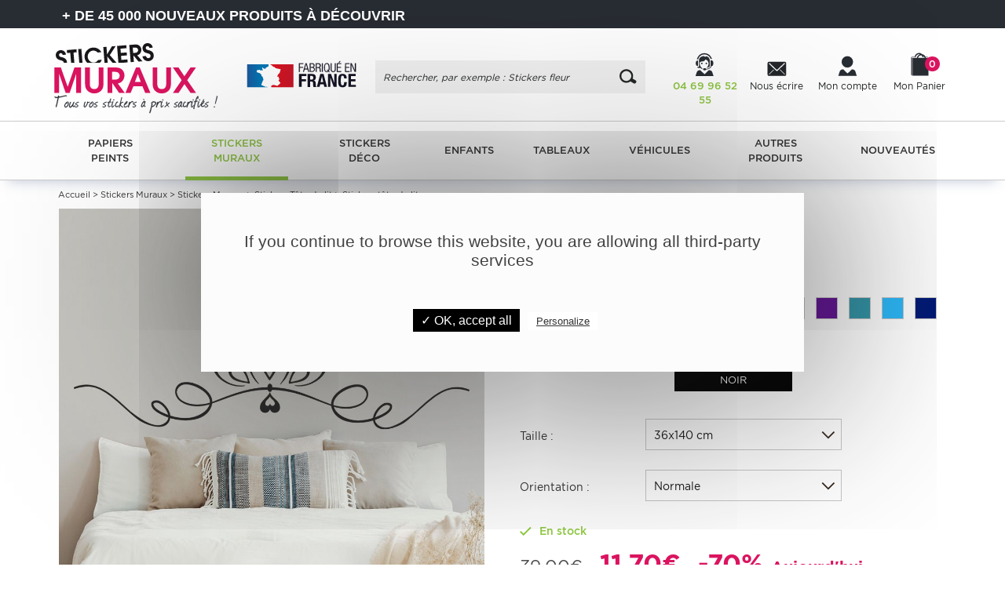

--- FILE ---
content_type: text/html; charset=utf-8
request_url: https://www.google.com/recaptcha/api2/anchor?ar=1&k=6LcqFKghAAAAAKMfgb_KPSQSPI3gQd6dHN_Y12Of&co=aHR0cHM6Ly93d3cuc3RpY2tlcnMtbXVyYXV4LmZyOjQ0Mw..&hl=en&v=PoyoqOPhxBO7pBk68S4YbpHZ&size=invisible&anchor-ms=20000&execute-ms=30000&cb=7j0abayweq8x
body_size: 48596
content:
<!DOCTYPE HTML><html dir="ltr" lang="en"><head><meta http-equiv="Content-Type" content="text/html; charset=UTF-8">
<meta http-equiv="X-UA-Compatible" content="IE=edge">
<title>reCAPTCHA</title>
<style type="text/css">
/* cyrillic-ext */
@font-face {
  font-family: 'Roboto';
  font-style: normal;
  font-weight: 400;
  font-stretch: 100%;
  src: url(//fonts.gstatic.com/s/roboto/v48/KFO7CnqEu92Fr1ME7kSn66aGLdTylUAMa3GUBHMdazTgWw.woff2) format('woff2');
  unicode-range: U+0460-052F, U+1C80-1C8A, U+20B4, U+2DE0-2DFF, U+A640-A69F, U+FE2E-FE2F;
}
/* cyrillic */
@font-face {
  font-family: 'Roboto';
  font-style: normal;
  font-weight: 400;
  font-stretch: 100%;
  src: url(//fonts.gstatic.com/s/roboto/v48/KFO7CnqEu92Fr1ME7kSn66aGLdTylUAMa3iUBHMdazTgWw.woff2) format('woff2');
  unicode-range: U+0301, U+0400-045F, U+0490-0491, U+04B0-04B1, U+2116;
}
/* greek-ext */
@font-face {
  font-family: 'Roboto';
  font-style: normal;
  font-weight: 400;
  font-stretch: 100%;
  src: url(//fonts.gstatic.com/s/roboto/v48/KFO7CnqEu92Fr1ME7kSn66aGLdTylUAMa3CUBHMdazTgWw.woff2) format('woff2');
  unicode-range: U+1F00-1FFF;
}
/* greek */
@font-face {
  font-family: 'Roboto';
  font-style: normal;
  font-weight: 400;
  font-stretch: 100%;
  src: url(//fonts.gstatic.com/s/roboto/v48/KFO7CnqEu92Fr1ME7kSn66aGLdTylUAMa3-UBHMdazTgWw.woff2) format('woff2');
  unicode-range: U+0370-0377, U+037A-037F, U+0384-038A, U+038C, U+038E-03A1, U+03A3-03FF;
}
/* math */
@font-face {
  font-family: 'Roboto';
  font-style: normal;
  font-weight: 400;
  font-stretch: 100%;
  src: url(//fonts.gstatic.com/s/roboto/v48/KFO7CnqEu92Fr1ME7kSn66aGLdTylUAMawCUBHMdazTgWw.woff2) format('woff2');
  unicode-range: U+0302-0303, U+0305, U+0307-0308, U+0310, U+0312, U+0315, U+031A, U+0326-0327, U+032C, U+032F-0330, U+0332-0333, U+0338, U+033A, U+0346, U+034D, U+0391-03A1, U+03A3-03A9, U+03B1-03C9, U+03D1, U+03D5-03D6, U+03F0-03F1, U+03F4-03F5, U+2016-2017, U+2034-2038, U+203C, U+2040, U+2043, U+2047, U+2050, U+2057, U+205F, U+2070-2071, U+2074-208E, U+2090-209C, U+20D0-20DC, U+20E1, U+20E5-20EF, U+2100-2112, U+2114-2115, U+2117-2121, U+2123-214F, U+2190, U+2192, U+2194-21AE, U+21B0-21E5, U+21F1-21F2, U+21F4-2211, U+2213-2214, U+2216-22FF, U+2308-230B, U+2310, U+2319, U+231C-2321, U+2336-237A, U+237C, U+2395, U+239B-23B7, U+23D0, U+23DC-23E1, U+2474-2475, U+25AF, U+25B3, U+25B7, U+25BD, U+25C1, U+25CA, U+25CC, U+25FB, U+266D-266F, U+27C0-27FF, U+2900-2AFF, U+2B0E-2B11, U+2B30-2B4C, U+2BFE, U+3030, U+FF5B, U+FF5D, U+1D400-1D7FF, U+1EE00-1EEFF;
}
/* symbols */
@font-face {
  font-family: 'Roboto';
  font-style: normal;
  font-weight: 400;
  font-stretch: 100%;
  src: url(//fonts.gstatic.com/s/roboto/v48/KFO7CnqEu92Fr1ME7kSn66aGLdTylUAMaxKUBHMdazTgWw.woff2) format('woff2');
  unicode-range: U+0001-000C, U+000E-001F, U+007F-009F, U+20DD-20E0, U+20E2-20E4, U+2150-218F, U+2190, U+2192, U+2194-2199, U+21AF, U+21E6-21F0, U+21F3, U+2218-2219, U+2299, U+22C4-22C6, U+2300-243F, U+2440-244A, U+2460-24FF, U+25A0-27BF, U+2800-28FF, U+2921-2922, U+2981, U+29BF, U+29EB, U+2B00-2BFF, U+4DC0-4DFF, U+FFF9-FFFB, U+10140-1018E, U+10190-1019C, U+101A0, U+101D0-101FD, U+102E0-102FB, U+10E60-10E7E, U+1D2C0-1D2D3, U+1D2E0-1D37F, U+1F000-1F0FF, U+1F100-1F1AD, U+1F1E6-1F1FF, U+1F30D-1F30F, U+1F315, U+1F31C, U+1F31E, U+1F320-1F32C, U+1F336, U+1F378, U+1F37D, U+1F382, U+1F393-1F39F, U+1F3A7-1F3A8, U+1F3AC-1F3AF, U+1F3C2, U+1F3C4-1F3C6, U+1F3CA-1F3CE, U+1F3D4-1F3E0, U+1F3ED, U+1F3F1-1F3F3, U+1F3F5-1F3F7, U+1F408, U+1F415, U+1F41F, U+1F426, U+1F43F, U+1F441-1F442, U+1F444, U+1F446-1F449, U+1F44C-1F44E, U+1F453, U+1F46A, U+1F47D, U+1F4A3, U+1F4B0, U+1F4B3, U+1F4B9, U+1F4BB, U+1F4BF, U+1F4C8-1F4CB, U+1F4D6, U+1F4DA, U+1F4DF, U+1F4E3-1F4E6, U+1F4EA-1F4ED, U+1F4F7, U+1F4F9-1F4FB, U+1F4FD-1F4FE, U+1F503, U+1F507-1F50B, U+1F50D, U+1F512-1F513, U+1F53E-1F54A, U+1F54F-1F5FA, U+1F610, U+1F650-1F67F, U+1F687, U+1F68D, U+1F691, U+1F694, U+1F698, U+1F6AD, U+1F6B2, U+1F6B9-1F6BA, U+1F6BC, U+1F6C6-1F6CF, U+1F6D3-1F6D7, U+1F6E0-1F6EA, U+1F6F0-1F6F3, U+1F6F7-1F6FC, U+1F700-1F7FF, U+1F800-1F80B, U+1F810-1F847, U+1F850-1F859, U+1F860-1F887, U+1F890-1F8AD, U+1F8B0-1F8BB, U+1F8C0-1F8C1, U+1F900-1F90B, U+1F93B, U+1F946, U+1F984, U+1F996, U+1F9E9, U+1FA00-1FA6F, U+1FA70-1FA7C, U+1FA80-1FA89, U+1FA8F-1FAC6, U+1FACE-1FADC, U+1FADF-1FAE9, U+1FAF0-1FAF8, U+1FB00-1FBFF;
}
/* vietnamese */
@font-face {
  font-family: 'Roboto';
  font-style: normal;
  font-weight: 400;
  font-stretch: 100%;
  src: url(//fonts.gstatic.com/s/roboto/v48/KFO7CnqEu92Fr1ME7kSn66aGLdTylUAMa3OUBHMdazTgWw.woff2) format('woff2');
  unicode-range: U+0102-0103, U+0110-0111, U+0128-0129, U+0168-0169, U+01A0-01A1, U+01AF-01B0, U+0300-0301, U+0303-0304, U+0308-0309, U+0323, U+0329, U+1EA0-1EF9, U+20AB;
}
/* latin-ext */
@font-face {
  font-family: 'Roboto';
  font-style: normal;
  font-weight: 400;
  font-stretch: 100%;
  src: url(//fonts.gstatic.com/s/roboto/v48/KFO7CnqEu92Fr1ME7kSn66aGLdTylUAMa3KUBHMdazTgWw.woff2) format('woff2');
  unicode-range: U+0100-02BA, U+02BD-02C5, U+02C7-02CC, U+02CE-02D7, U+02DD-02FF, U+0304, U+0308, U+0329, U+1D00-1DBF, U+1E00-1E9F, U+1EF2-1EFF, U+2020, U+20A0-20AB, U+20AD-20C0, U+2113, U+2C60-2C7F, U+A720-A7FF;
}
/* latin */
@font-face {
  font-family: 'Roboto';
  font-style: normal;
  font-weight: 400;
  font-stretch: 100%;
  src: url(//fonts.gstatic.com/s/roboto/v48/KFO7CnqEu92Fr1ME7kSn66aGLdTylUAMa3yUBHMdazQ.woff2) format('woff2');
  unicode-range: U+0000-00FF, U+0131, U+0152-0153, U+02BB-02BC, U+02C6, U+02DA, U+02DC, U+0304, U+0308, U+0329, U+2000-206F, U+20AC, U+2122, U+2191, U+2193, U+2212, U+2215, U+FEFF, U+FFFD;
}
/* cyrillic-ext */
@font-face {
  font-family: 'Roboto';
  font-style: normal;
  font-weight: 500;
  font-stretch: 100%;
  src: url(//fonts.gstatic.com/s/roboto/v48/KFO7CnqEu92Fr1ME7kSn66aGLdTylUAMa3GUBHMdazTgWw.woff2) format('woff2');
  unicode-range: U+0460-052F, U+1C80-1C8A, U+20B4, U+2DE0-2DFF, U+A640-A69F, U+FE2E-FE2F;
}
/* cyrillic */
@font-face {
  font-family: 'Roboto';
  font-style: normal;
  font-weight: 500;
  font-stretch: 100%;
  src: url(//fonts.gstatic.com/s/roboto/v48/KFO7CnqEu92Fr1ME7kSn66aGLdTylUAMa3iUBHMdazTgWw.woff2) format('woff2');
  unicode-range: U+0301, U+0400-045F, U+0490-0491, U+04B0-04B1, U+2116;
}
/* greek-ext */
@font-face {
  font-family: 'Roboto';
  font-style: normal;
  font-weight: 500;
  font-stretch: 100%;
  src: url(//fonts.gstatic.com/s/roboto/v48/KFO7CnqEu92Fr1ME7kSn66aGLdTylUAMa3CUBHMdazTgWw.woff2) format('woff2');
  unicode-range: U+1F00-1FFF;
}
/* greek */
@font-face {
  font-family: 'Roboto';
  font-style: normal;
  font-weight: 500;
  font-stretch: 100%;
  src: url(//fonts.gstatic.com/s/roboto/v48/KFO7CnqEu92Fr1ME7kSn66aGLdTylUAMa3-UBHMdazTgWw.woff2) format('woff2');
  unicode-range: U+0370-0377, U+037A-037F, U+0384-038A, U+038C, U+038E-03A1, U+03A3-03FF;
}
/* math */
@font-face {
  font-family: 'Roboto';
  font-style: normal;
  font-weight: 500;
  font-stretch: 100%;
  src: url(//fonts.gstatic.com/s/roboto/v48/KFO7CnqEu92Fr1ME7kSn66aGLdTylUAMawCUBHMdazTgWw.woff2) format('woff2');
  unicode-range: U+0302-0303, U+0305, U+0307-0308, U+0310, U+0312, U+0315, U+031A, U+0326-0327, U+032C, U+032F-0330, U+0332-0333, U+0338, U+033A, U+0346, U+034D, U+0391-03A1, U+03A3-03A9, U+03B1-03C9, U+03D1, U+03D5-03D6, U+03F0-03F1, U+03F4-03F5, U+2016-2017, U+2034-2038, U+203C, U+2040, U+2043, U+2047, U+2050, U+2057, U+205F, U+2070-2071, U+2074-208E, U+2090-209C, U+20D0-20DC, U+20E1, U+20E5-20EF, U+2100-2112, U+2114-2115, U+2117-2121, U+2123-214F, U+2190, U+2192, U+2194-21AE, U+21B0-21E5, U+21F1-21F2, U+21F4-2211, U+2213-2214, U+2216-22FF, U+2308-230B, U+2310, U+2319, U+231C-2321, U+2336-237A, U+237C, U+2395, U+239B-23B7, U+23D0, U+23DC-23E1, U+2474-2475, U+25AF, U+25B3, U+25B7, U+25BD, U+25C1, U+25CA, U+25CC, U+25FB, U+266D-266F, U+27C0-27FF, U+2900-2AFF, U+2B0E-2B11, U+2B30-2B4C, U+2BFE, U+3030, U+FF5B, U+FF5D, U+1D400-1D7FF, U+1EE00-1EEFF;
}
/* symbols */
@font-face {
  font-family: 'Roboto';
  font-style: normal;
  font-weight: 500;
  font-stretch: 100%;
  src: url(//fonts.gstatic.com/s/roboto/v48/KFO7CnqEu92Fr1ME7kSn66aGLdTylUAMaxKUBHMdazTgWw.woff2) format('woff2');
  unicode-range: U+0001-000C, U+000E-001F, U+007F-009F, U+20DD-20E0, U+20E2-20E4, U+2150-218F, U+2190, U+2192, U+2194-2199, U+21AF, U+21E6-21F0, U+21F3, U+2218-2219, U+2299, U+22C4-22C6, U+2300-243F, U+2440-244A, U+2460-24FF, U+25A0-27BF, U+2800-28FF, U+2921-2922, U+2981, U+29BF, U+29EB, U+2B00-2BFF, U+4DC0-4DFF, U+FFF9-FFFB, U+10140-1018E, U+10190-1019C, U+101A0, U+101D0-101FD, U+102E0-102FB, U+10E60-10E7E, U+1D2C0-1D2D3, U+1D2E0-1D37F, U+1F000-1F0FF, U+1F100-1F1AD, U+1F1E6-1F1FF, U+1F30D-1F30F, U+1F315, U+1F31C, U+1F31E, U+1F320-1F32C, U+1F336, U+1F378, U+1F37D, U+1F382, U+1F393-1F39F, U+1F3A7-1F3A8, U+1F3AC-1F3AF, U+1F3C2, U+1F3C4-1F3C6, U+1F3CA-1F3CE, U+1F3D4-1F3E0, U+1F3ED, U+1F3F1-1F3F3, U+1F3F5-1F3F7, U+1F408, U+1F415, U+1F41F, U+1F426, U+1F43F, U+1F441-1F442, U+1F444, U+1F446-1F449, U+1F44C-1F44E, U+1F453, U+1F46A, U+1F47D, U+1F4A3, U+1F4B0, U+1F4B3, U+1F4B9, U+1F4BB, U+1F4BF, U+1F4C8-1F4CB, U+1F4D6, U+1F4DA, U+1F4DF, U+1F4E3-1F4E6, U+1F4EA-1F4ED, U+1F4F7, U+1F4F9-1F4FB, U+1F4FD-1F4FE, U+1F503, U+1F507-1F50B, U+1F50D, U+1F512-1F513, U+1F53E-1F54A, U+1F54F-1F5FA, U+1F610, U+1F650-1F67F, U+1F687, U+1F68D, U+1F691, U+1F694, U+1F698, U+1F6AD, U+1F6B2, U+1F6B9-1F6BA, U+1F6BC, U+1F6C6-1F6CF, U+1F6D3-1F6D7, U+1F6E0-1F6EA, U+1F6F0-1F6F3, U+1F6F7-1F6FC, U+1F700-1F7FF, U+1F800-1F80B, U+1F810-1F847, U+1F850-1F859, U+1F860-1F887, U+1F890-1F8AD, U+1F8B0-1F8BB, U+1F8C0-1F8C1, U+1F900-1F90B, U+1F93B, U+1F946, U+1F984, U+1F996, U+1F9E9, U+1FA00-1FA6F, U+1FA70-1FA7C, U+1FA80-1FA89, U+1FA8F-1FAC6, U+1FACE-1FADC, U+1FADF-1FAE9, U+1FAF0-1FAF8, U+1FB00-1FBFF;
}
/* vietnamese */
@font-face {
  font-family: 'Roboto';
  font-style: normal;
  font-weight: 500;
  font-stretch: 100%;
  src: url(//fonts.gstatic.com/s/roboto/v48/KFO7CnqEu92Fr1ME7kSn66aGLdTylUAMa3OUBHMdazTgWw.woff2) format('woff2');
  unicode-range: U+0102-0103, U+0110-0111, U+0128-0129, U+0168-0169, U+01A0-01A1, U+01AF-01B0, U+0300-0301, U+0303-0304, U+0308-0309, U+0323, U+0329, U+1EA0-1EF9, U+20AB;
}
/* latin-ext */
@font-face {
  font-family: 'Roboto';
  font-style: normal;
  font-weight: 500;
  font-stretch: 100%;
  src: url(//fonts.gstatic.com/s/roboto/v48/KFO7CnqEu92Fr1ME7kSn66aGLdTylUAMa3KUBHMdazTgWw.woff2) format('woff2');
  unicode-range: U+0100-02BA, U+02BD-02C5, U+02C7-02CC, U+02CE-02D7, U+02DD-02FF, U+0304, U+0308, U+0329, U+1D00-1DBF, U+1E00-1E9F, U+1EF2-1EFF, U+2020, U+20A0-20AB, U+20AD-20C0, U+2113, U+2C60-2C7F, U+A720-A7FF;
}
/* latin */
@font-face {
  font-family: 'Roboto';
  font-style: normal;
  font-weight: 500;
  font-stretch: 100%;
  src: url(//fonts.gstatic.com/s/roboto/v48/KFO7CnqEu92Fr1ME7kSn66aGLdTylUAMa3yUBHMdazQ.woff2) format('woff2');
  unicode-range: U+0000-00FF, U+0131, U+0152-0153, U+02BB-02BC, U+02C6, U+02DA, U+02DC, U+0304, U+0308, U+0329, U+2000-206F, U+20AC, U+2122, U+2191, U+2193, U+2212, U+2215, U+FEFF, U+FFFD;
}
/* cyrillic-ext */
@font-face {
  font-family: 'Roboto';
  font-style: normal;
  font-weight: 900;
  font-stretch: 100%;
  src: url(//fonts.gstatic.com/s/roboto/v48/KFO7CnqEu92Fr1ME7kSn66aGLdTylUAMa3GUBHMdazTgWw.woff2) format('woff2');
  unicode-range: U+0460-052F, U+1C80-1C8A, U+20B4, U+2DE0-2DFF, U+A640-A69F, U+FE2E-FE2F;
}
/* cyrillic */
@font-face {
  font-family: 'Roboto';
  font-style: normal;
  font-weight: 900;
  font-stretch: 100%;
  src: url(//fonts.gstatic.com/s/roboto/v48/KFO7CnqEu92Fr1ME7kSn66aGLdTylUAMa3iUBHMdazTgWw.woff2) format('woff2');
  unicode-range: U+0301, U+0400-045F, U+0490-0491, U+04B0-04B1, U+2116;
}
/* greek-ext */
@font-face {
  font-family: 'Roboto';
  font-style: normal;
  font-weight: 900;
  font-stretch: 100%;
  src: url(//fonts.gstatic.com/s/roboto/v48/KFO7CnqEu92Fr1ME7kSn66aGLdTylUAMa3CUBHMdazTgWw.woff2) format('woff2');
  unicode-range: U+1F00-1FFF;
}
/* greek */
@font-face {
  font-family: 'Roboto';
  font-style: normal;
  font-weight: 900;
  font-stretch: 100%;
  src: url(//fonts.gstatic.com/s/roboto/v48/KFO7CnqEu92Fr1ME7kSn66aGLdTylUAMa3-UBHMdazTgWw.woff2) format('woff2');
  unicode-range: U+0370-0377, U+037A-037F, U+0384-038A, U+038C, U+038E-03A1, U+03A3-03FF;
}
/* math */
@font-face {
  font-family: 'Roboto';
  font-style: normal;
  font-weight: 900;
  font-stretch: 100%;
  src: url(//fonts.gstatic.com/s/roboto/v48/KFO7CnqEu92Fr1ME7kSn66aGLdTylUAMawCUBHMdazTgWw.woff2) format('woff2');
  unicode-range: U+0302-0303, U+0305, U+0307-0308, U+0310, U+0312, U+0315, U+031A, U+0326-0327, U+032C, U+032F-0330, U+0332-0333, U+0338, U+033A, U+0346, U+034D, U+0391-03A1, U+03A3-03A9, U+03B1-03C9, U+03D1, U+03D5-03D6, U+03F0-03F1, U+03F4-03F5, U+2016-2017, U+2034-2038, U+203C, U+2040, U+2043, U+2047, U+2050, U+2057, U+205F, U+2070-2071, U+2074-208E, U+2090-209C, U+20D0-20DC, U+20E1, U+20E5-20EF, U+2100-2112, U+2114-2115, U+2117-2121, U+2123-214F, U+2190, U+2192, U+2194-21AE, U+21B0-21E5, U+21F1-21F2, U+21F4-2211, U+2213-2214, U+2216-22FF, U+2308-230B, U+2310, U+2319, U+231C-2321, U+2336-237A, U+237C, U+2395, U+239B-23B7, U+23D0, U+23DC-23E1, U+2474-2475, U+25AF, U+25B3, U+25B7, U+25BD, U+25C1, U+25CA, U+25CC, U+25FB, U+266D-266F, U+27C0-27FF, U+2900-2AFF, U+2B0E-2B11, U+2B30-2B4C, U+2BFE, U+3030, U+FF5B, U+FF5D, U+1D400-1D7FF, U+1EE00-1EEFF;
}
/* symbols */
@font-face {
  font-family: 'Roboto';
  font-style: normal;
  font-weight: 900;
  font-stretch: 100%;
  src: url(//fonts.gstatic.com/s/roboto/v48/KFO7CnqEu92Fr1ME7kSn66aGLdTylUAMaxKUBHMdazTgWw.woff2) format('woff2');
  unicode-range: U+0001-000C, U+000E-001F, U+007F-009F, U+20DD-20E0, U+20E2-20E4, U+2150-218F, U+2190, U+2192, U+2194-2199, U+21AF, U+21E6-21F0, U+21F3, U+2218-2219, U+2299, U+22C4-22C6, U+2300-243F, U+2440-244A, U+2460-24FF, U+25A0-27BF, U+2800-28FF, U+2921-2922, U+2981, U+29BF, U+29EB, U+2B00-2BFF, U+4DC0-4DFF, U+FFF9-FFFB, U+10140-1018E, U+10190-1019C, U+101A0, U+101D0-101FD, U+102E0-102FB, U+10E60-10E7E, U+1D2C0-1D2D3, U+1D2E0-1D37F, U+1F000-1F0FF, U+1F100-1F1AD, U+1F1E6-1F1FF, U+1F30D-1F30F, U+1F315, U+1F31C, U+1F31E, U+1F320-1F32C, U+1F336, U+1F378, U+1F37D, U+1F382, U+1F393-1F39F, U+1F3A7-1F3A8, U+1F3AC-1F3AF, U+1F3C2, U+1F3C4-1F3C6, U+1F3CA-1F3CE, U+1F3D4-1F3E0, U+1F3ED, U+1F3F1-1F3F3, U+1F3F5-1F3F7, U+1F408, U+1F415, U+1F41F, U+1F426, U+1F43F, U+1F441-1F442, U+1F444, U+1F446-1F449, U+1F44C-1F44E, U+1F453, U+1F46A, U+1F47D, U+1F4A3, U+1F4B0, U+1F4B3, U+1F4B9, U+1F4BB, U+1F4BF, U+1F4C8-1F4CB, U+1F4D6, U+1F4DA, U+1F4DF, U+1F4E3-1F4E6, U+1F4EA-1F4ED, U+1F4F7, U+1F4F9-1F4FB, U+1F4FD-1F4FE, U+1F503, U+1F507-1F50B, U+1F50D, U+1F512-1F513, U+1F53E-1F54A, U+1F54F-1F5FA, U+1F610, U+1F650-1F67F, U+1F687, U+1F68D, U+1F691, U+1F694, U+1F698, U+1F6AD, U+1F6B2, U+1F6B9-1F6BA, U+1F6BC, U+1F6C6-1F6CF, U+1F6D3-1F6D7, U+1F6E0-1F6EA, U+1F6F0-1F6F3, U+1F6F7-1F6FC, U+1F700-1F7FF, U+1F800-1F80B, U+1F810-1F847, U+1F850-1F859, U+1F860-1F887, U+1F890-1F8AD, U+1F8B0-1F8BB, U+1F8C0-1F8C1, U+1F900-1F90B, U+1F93B, U+1F946, U+1F984, U+1F996, U+1F9E9, U+1FA00-1FA6F, U+1FA70-1FA7C, U+1FA80-1FA89, U+1FA8F-1FAC6, U+1FACE-1FADC, U+1FADF-1FAE9, U+1FAF0-1FAF8, U+1FB00-1FBFF;
}
/* vietnamese */
@font-face {
  font-family: 'Roboto';
  font-style: normal;
  font-weight: 900;
  font-stretch: 100%;
  src: url(//fonts.gstatic.com/s/roboto/v48/KFO7CnqEu92Fr1ME7kSn66aGLdTylUAMa3OUBHMdazTgWw.woff2) format('woff2');
  unicode-range: U+0102-0103, U+0110-0111, U+0128-0129, U+0168-0169, U+01A0-01A1, U+01AF-01B0, U+0300-0301, U+0303-0304, U+0308-0309, U+0323, U+0329, U+1EA0-1EF9, U+20AB;
}
/* latin-ext */
@font-face {
  font-family: 'Roboto';
  font-style: normal;
  font-weight: 900;
  font-stretch: 100%;
  src: url(//fonts.gstatic.com/s/roboto/v48/KFO7CnqEu92Fr1ME7kSn66aGLdTylUAMa3KUBHMdazTgWw.woff2) format('woff2');
  unicode-range: U+0100-02BA, U+02BD-02C5, U+02C7-02CC, U+02CE-02D7, U+02DD-02FF, U+0304, U+0308, U+0329, U+1D00-1DBF, U+1E00-1E9F, U+1EF2-1EFF, U+2020, U+20A0-20AB, U+20AD-20C0, U+2113, U+2C60-2C7F, U+A720-A7FF;
}
/* latin */
@font-face {
  font-family: 'Roboto';
  font-style: normal;
  font-weight: 900;
  font-stretch: 100%;
  src: url(//fonts.gstatic.com/s/roboto/v48/KFO7CnqEu92Fr1ME7kSn66aGLdTylUAMa3yUBHMdazQ.woff2) format('woff2');
  unicode-range: U+0000-00FF, U+0131, U+0152-0153, U+02BB-02BC, U+02C6, U+02DA, U+02DC, U+0304, U+0308, U+0329, U+2000-206F, U+20AC, U+2122, U+2191, U+2193, U+2212, U+2215, U+FEFF, U+FFFD;
}

</style>
<link rel="stylesheet" type="text/css" href="https://www.gstatic.com/recaptcha/releases/PoyoqOPhxBO7pBk68S4YbpHZ/styles__ltr.css">
<script nonce="_dt1n6gSIKOI7Gv9dB3MgA" type="text/javascript">window['__recaptcha_api'] = 'https://www.google.com/recaptcha/api2/';</script>
<script type="text/javascript" src="https://www.gstatic.com/recaptcha/releases/PoyoqOPhxBO7pBk68S4YbpHZ/recaptcha__en.js" nonce="_dt1n6gSIKOI7Gv9dB3MgA">
      
    </script></head>
<body><div id="rc-anchor-alert" class="rc-anchor-alert"></div>
<input type="hidden" id="recaptcha-token" value="[base64]">
<script type="text/javascript" nonce="_dt1n6gSIKOI7Gv9dB3MgA">
      recaptcha.anchor.Main.init("[\x22ainput\x22,[\x22bgdata\x22,\x22\x22,\[base64]/[base64]/bmV3IFpbdF0obVswXSk6Sz09Mj9uZXcgWlt0XShtWzBdLG1bMV0pOks9PTM/bmV3IFpbdF0obVswXSxtWzFdLG1bMl0pOks9PTQ/[base64]/[base64]/[base64]/[base64]/[base64]/[base64]/[base64]/[base64]/[base64]/[base64]/[base64]/[base64]/[base64]/[base64]\\u003d\\u003d\x22,\[base64]\x22,\x22wpPCkcODw59iKDJjwpLDv8KEeR5LeWHDqMO2wo7DgyhvLcK/wonDjcO4wrjCocKULwjDi0zDrsOTMsOYw7hsVWE6YRfDj1pxwonDhWpwesOXwozCicObejsRwoo2wp/[base64]/CkHbDmislwqAdw6LChcKcX13Ds8OXG1XDkMO6RMK4VyvCqhlrw7VLwq7CrAEuCcOYDiMwwpULUMKcwp3DvXnCjkzDlDDCmsOCwqfDt8KBVcO/[base64]/DuVzCo8KaYcKWWixewpHDk0XDsgkkaEXCnCzCjMOYwr7Do8OgUXpswojDrcKpYX7ChMOjw7lfw5FSdcKqBcOMK8KYwotOT8O2w6Jow5HDulVNAghQEcOvw7VULsOaYig8O2QlTMKhX8OHwrESw58MwpNbWcOsKMKABsOsS0/CnwdZw4ZKw6/CrMKeQgRXeMKRwq4oJWrDkm7CqhjDnyBOFRTCrCkKVcKiJ8KLeUvClsKcwqXCgknDssOWw6RqVg5PwpFJw4TCv2Jsw4jDhFYHfyTDosK2PCRIw5JLwqc2w4LCgRJzwp/[base64]/w7hUwp9TbDYxcMKTIDF0w4ZoPgvDksKKJWbCiMO6FsKLVsOywrrCgsKWw7cXw7JLwp8aTMKoS8Kiwr7DsMO0wpQBK8Kbw6hmwrHCjsOELsOow6ATwpEyaUVzMg0/[base64]/Do8K1PUrCtilJfkTChV7DvMK/w5LCjA7CjMKKw5/Cs2zClxnDlkAhb8K6EUUYJ1nDkAd+bHwswqrCusK+IGpvaRfCrcOcwp0LDDYCej7CrsODwqHDuMKnw5bCgATDp8Opw6XCs1JkwqTDjsO4wr3CgsKNSFvDrMOCwoJzw48kwobDvMOVw5Ftw7MtEFp2EMOwRzbDjjvDn8OhZcOmLMKSw5PDvMOsC8ONwo1bI8OeRV/CiAs2w5QAQsOVAcKIV05Ew78GFMOzIVTCkcOWNBjDgcO8B8OvCDHCiUd1Rz/CtQvDu3EZFcKzZn9KwoDDiiXCicK4wqYSw4Q+wrzDhMOEw5VadWjDusKSwrHDtm/DhsKPV8KFw6rDtRvCiGDDs8Ojw4zDlRZKA8K6BAnCpwfDksOrw5zCoTYlaGzCoDXDr8OqV8KOwr/DjwLCgCnDhTxkwo3DqMKQZHzCjmwRSyjDq8OpfsKqDlrDgzHDuMKXdcKWNMOiw5TDiH8gw6TDuMKXOg0Cw7LDlyDDmkd9wodHwojDuUdNESnCjg3CtgMeK3rDuC/[base64]/DgQlTwojCtw8PAQjCocKAw7YVOUV3LWnCqgLCtGpwwoh0w6fDmnIlwrzChwXDo2fCqsK2ZSDDkX/[base64]/CoFDCshbCpXfCmx3DqnXCjWkOc2MGwqBjwp/DiWZ+wr7CgcOcwoDDt8OCwpU2wpwHIsODwrJeK14IwrxSBsO2woFMw54HQFBMw44LVTvCusO5FwJOwrnDuhrCocKEwrHCv8OswpLDlcKiQsKfR8KJw6oHMEUYHX3CmcOKVcO/QcO0D8KMwqjChQHDgATDnmNbbFdQDcK3XgjClA/Dg1TDvMOVLcKBf8OYwpopfW7DkMO7wp/Dp8KuQcKTwp5Qw67Ds2nCuiRyNXB0wqrDr8KGw4PChMK2w7Ejw79tA8KnOWnCvcKow45vwrHCt0rDmkQiw6HDt1BuZsK2w57ChWFrw4BPPcKtw4tPMSxwWEdDZcKaPXw+QMOpwrUidV9uw6p/wqrCocKEb8O3w4/DtEfDpcKaE8KQwrwVacK+w7ZFwpQ8fMOHZsORbmHCvWPDh1vCk8KlbcOSwqRofcK6w7I8cMOhNcOgZifDlcOZODDCnnLDnsKeWS7Cky9yw7QLwo3ChcOhPAzDoMKiw5Z/[base64]/P8OzUj3DmcOjC8KawoPDhgAVwrjDuMOAdcKuesOJwqXCtgp6bSbDuQzCgjhzwrQnw5TCocKTBsKDQ8K5wpxsBjNpw6vChMKIw6TCssOLwpQqPjQWBsOHB8OgwrlfVyVlwrNbwqfDncOYw74bwpjDslJmw4/[base64]/[base64]/DrlvDv8K/LEfDixrCixPDljhgwq9QwrV0wqLDtD4bwoDClU1Tw6nDlUjCklXCvCPDvMKAw6w7w6XDoMKnNQ3CvFrDgx8ALlbDqMO5wpzCrcO4FcKpwq8/wpTDpWUuwpvCkHhAfsKuw6LCiMKCOMKhwp8WwqjDksOiSsK5wrfCvy3Ct8OpJzxuUA9/w67CmB/DiMKSwrprw4/CqMKQwqXCpMKmw5t2LA47w4sAwpl9GyQZTMKwMXTCsBJbdsOswr4Lw4AKwp/DvSDCn8KnInHDs8KPwrBKw44GIsKvwovCkXYuC8K/woprbGbCpiJlw4fDtR/Dr8KBQ8KnVMKFF8Osw4MQwqbCl8OKCMOew5bCssOjEFUOwoQCwqPDi8KCUMOZwr86wr7DucKKwpMad2fCtsKbf8O3NMOwU2JFw556dGhnwpXDmcK6woVaecK+DsO+c8KvwpjDm2/ClTBXwoPDq8K2w7/[base64]/[base64]/Dm8Klw4FiSz4YwqLCqh7CmR3DusO1wqMYF8O9Ok1dw5oAYMKDwpkFLsOuw45+wrjDolTCr8OhK8ODX8K1N8KgW8OEY8OSwrw2HybDqnDDvlsUwrpFw5EyAUoSKsKpB8OyFsOITsOCZsKWwqPChV3Cm8K8wq5WfMK8KcKzwrB/[base64]/Cn2k+GWRtaHw+wo9bAxgMfMOdOWhEMCXChMKqN8KHwpDDicOsw6vDkAYHA8KJwoPDvBBEP8KJw6tSD1HCkQZ8QWA1w63Ds8O+wojDgkjDli5BO8KbZ1QWwqDDh1ohwoLDiwXCsl9AwpPCog8rBjbDlWFywq/DrErCkMK6wqQcUcKYwqwAODnDjSzDuAV7LsKpw480R8KqHzAKaQNJDRXCh2tEOMOwAMO2wrcUFWgXw64zwozCv2B3AsOLfcKIWC3DoQEWZMOFw5XChsK9bsOvw6kiw7vDkyZJMHcvTsOkH0DDpMO8w7Y4YcO4wroUFik1woLCosK3wqbCqsKYFsKKw4A2YsKJwqLDmA/CpsKBEsK7w60sw6nDu2YlbSvCt8KwPnNGJ8OgAj1MPDbDigfDt8O4w7fDr1chZjdqBHvCnsKec8KMP2xowooOKcOew6RvDcO8HsOvwp4eBXp6wqTDqMOCXzrDucKZw4tWw4nDuMKsw6rDokfDv8O2wqZpGsKHaWLCmcOPw4PDqDxxBcOKw5hJwq/[base64]/[base64]/[base64]/EcOIATUEA8KTWT44MlFabcKXcXfCrxPCh1pYCl7Ctkkxwq4kwoUew4vCvcKJwo/CvsK+RsKYGFfDmWnCrjUkL8K6eMKFQXIIw7DDpXFeIsKjwo5vwrITw5JIwrAzwqTDnMOZbMOyWMOsXzECwrJawpoEwqXDkik+Qm3CqWw8NmR5w5NcbDswwoBQeyPDgcOeCyoVT2kjw7PCgxF2ZcKwwrUtw5rCr8KuIgl0w63DtzlowqQjGVPCg0pHHMO6w7tsw4/[base64]/Dk8OKTMKdw4zCt8Khw6vCi1bDgxRaJMORDyPCrCTDlykpC8KEMhNfw7YOOjNJKcOxwozCpMKcUcOtw5fDp3gkw7c5wrrDlD/Di8OowrwzwpfDqxrDoBjDtmMvfMOgcRnCoxLDi2zCqcO0w6xyw6TCtcKZHBvDggNIw5dEZsK7EkfDpDIWYGnDkMO3RlJEwq9zw61kwrMDwpFaBMKKJMOfw6Y/[base64]/CrcKJbyRYesK7SkbCpyrDrld6S2Ixw7jCjcO6wpzCtznCocObwoMmOcKMw6DClVrCkcOLbsKCw5guFsKBwoHDmFHDpRfCm8KzwrHChybDosKoSMOhw6jCjlwtGMKzw4V/R8OqZRw2aMKdw7J3wpxHw6zDlWEMwrXDkHNjS0YhaMKNOis4NHLDu0B0cRUWECsPIB3DoyjDvS3CnCzCuMKQAxzDlAnCtnJdw6HDvR0Awrc8w4XDtG/DqgxtenPDu2UOwpLCmWLDq8OhKGvDjWgbwoYnGm/CpsKcw4hfw5rCpAIOBR4Xwp1saMOTBl3CgsOow70VccKeG8Khw54OwqhPwqBBw7TCtsKMXiTChRnCsMOifMKyw50Iw7bCvsOww5nDpVnCt3LDgSMwCcKgwp5rwoJVw69vesOOBsK5w4zDl8ObBQHCp37DlcO4w7vCmXnCqcKxwqNbwqgCwrI/[base64]/Cn8KYw6TDrsKkw5zDvcO4w6tlwonDjDzDsFIiwpPDtw3Dk8ONLC1qeCnDjnbCinNdB1ZPw6zClcKLwoXDnsKeKcOdKCo2wpxfw7NPw6jDmcKBw4ZPNcOlbAQ/GcKgw6pqw4N8eCNdwqwAbMOPw7Y9wpLCgMKvw5QZwo7Dj8O3RMOJdcKtY8KEwo7ClcOewptgTAoJKFQjLsOHw4vDgcKUw5fClcOpw4wdwq5TNlElXTLCjQFTwpozWcODwo/CgDfDr8KqXFvCqcKCwrfCicKmDsO9w4bDlcOAw53CvXbCiU4qwq/[base64]/DoBBSwrHDniLCnStZOnxqw7sPX8KQXMK7w5hcw5QRK8Kzw5zCrGLDhBnCscOow6bCk8O9cwjDr3zCtmZQwoIbw6BpKAkpwoDDqMKAOl9mfcOrw4AhL2diw4YIGTfCiwVyQsOXw5Q0wr9besO6esKSDQQNw5rCtT57Mw0DcMO0w403UcK/wovCi0cdw7zClMO9w7Flw7JNwqnCjsK0wqfCmMOiFkzDocOJwo1AwrwEwop7woF/acKpS8Kxw64bw5NBICHCrjzCgsKtDMKjZS8Lw6smXsKrDyPCmg9QdsONN8O2cMKfR8Krw4rDksO+wrTCq8O/[base64]/[base64]/Cj8K5w7sfwqwJDMOmYMKQw4zCrcKbN0DCmsOAc8OyXgoFCsOMNB9/HMOvwrYPw5vDtwvDuhzDmx1obn0KZ8OSwpbDl8KyP0TDqsK1YsOqG8O/w7/DkTgIMiZSwojCmMKCwqkTwrfDtXTCkFXDt0cQw7PCrF/Do0fCgwMgwpYMH0sDwp7DlCzDvsO1w6LCoT3DrcOzD8OvFMOgw7ABY086w6llwrRiFk/DmFTDkHTDqhXDrR7CrMOsd8Oew68Tw43CjX7DscOhwoBvwqTCvcOhVVpWUMOeB8OdwpILwrdIw6sdOVLDrwzDmMORfhHCr8OlPFhpw6EpRsK6w601w7JIf0Y4w63DnlTDlSbDpcOHNsKCBWrDtAdlHsKuw67DjcOLwobDnzZOCiLDvWPCsMOjwozDvh/[base64]/DksOGw5/CsCFawqEkdDkSAsKHDUDDoX8KdETDg8Kiwo3Dv8KbfTbCj8OBwpU3esK+wqfDpMK5w6zCucKUKcKhwrEFwrBOw6DDhMO1w6PCucOTwoXDr8Kiwq3ChX1cBzzCtcO2ScOwP2Nyw5EgwoHCrMK/w5rDrxfCh8OZwqHDoQUIBX0NbHDCp1DDpsO6w615w445KsKMwofCt8OYw54+w5l8w4IUwoBRwo5DK8ORKMKkIcOQfsOYw78JC8OucsOswqDDqQrCtMONAVLDs8Oow5VFwp55d2V5fwzDuk5jwo3DvsOMURkJwq/CgwvDngIXf8KhYhxuJiQ2DcKGQ1R6Z8OTAcONen3CnMObdXrCi8OswoxbJkPCocO8w6vDulfDoT7DoW5swqTCksKAL8KZUcO5XmvDksO9WMOVwovCoBzChDFkwr7DrcOPw4HCkzDDog/DhcKDSMKAQhFkL8KKwpbCg8Kgwq1qw6PDm8OBJcOPw5ZAw59FdSbClsKjw45kDDZpwp0BBDbChn3CrFjCpz9sw5YrTMKXwp/[base64]/[base64]/dMKmGQZBHHcswoAHw7czw4tvwqnCvDHDpsKXw78GwqBmDcO/Hi/ClGZxwprCgsOEwpPCrzLCs1UYVsKVRcKbLsO/LcOCCU/DmlEFGDUyJDjDkQhewpPCtcOpZcKTwqQTRcOnK8KlFcK8U1hqTjteLDHDhVQ2wpNJw43Du11IUcKsw7LDu8OQEMKHw5NXIFwJMcOnwqjCmwjDij/[base64]/[base64]/[base64]/Dlh1Aw4/Ch8OjPsO4w6kHw6ILHcKew7gsMcOtwrHCumrCrcKewozCuVQlY8KIwpoXYgbDjsKDUUrDlMOLQ0BTR3nCllfCnllKw5sEc8KMSsOBw7fCtcOyAU7CpsOAwqzDnMO4w7dYw6VHTsK2wpPClsK/[base64]/ZsKyw7J7bBY9UWZ4a8KQdzjCi8KUcMO3w7DCqcOIKcO4wqV/wqLDnMKNw4cQw5cqG8OXETNnw41PQsO1w4ZrwoMLwq7Di8Ofwo7CniXChMK7QMKZKW9Ce11WfcOMRcK+wopYw4zDkcKpwr3CvsOXw43Cq3N/cD4QOhNkVw0+w5rCosKhIcONUTLCn0/[base64]/ccKFQ8Orw6E6UVNBU8OCwr9lFMKzdS3DpCbDoSs9DzUdOsK0wrxcQcKYwpNywp9Iw5PCqVVEwqBQVx7DjMOpXcOQHgvDuBFODlfDl3DCmsOMYsOZdRoqVGnDmcOtwoPDowPCozg/wojClg3CssKRw4bDm8OYJsOcw6XDjsKGcwooFcK0w4PDn2Fhw6/DrmHDi8K8NnTDpUhRcUs1w6PCn0vClsKlwrDDkn9Xwq0/w5QzwoMkbk3DoCnDmsK0w6/Dv8KyXsKIaUpGfhzDqsKSQhfDgHMnwoXCrW1Mwo1qRFptAyN0woXDucKSHzN7wp/CiE5Xwow8wp7CjcKDWi3DicKVwpLCjm3DiDtww6HCqcK3M8KrwpbClcOqw7BdwqFRLMKaMsKAJsKVwo7Cn8KqwqDDuknCuivDocO7UcKxw43CicKLTMOIw7sleBDCsjnDp2FxwpnCoAtRwrTDssOHB8KPXMKJLXrDrzXCusK7JMO0wox/w5zCkMKVwozDrTQ2GMKTM13Cm1TCil/ChTTCvnEnwoxHG8K1wo3CmcKywqVqS0nCt3BZNVbDqcOFfMKASCZvw5MGf8Ole8KJwrrDjsOsFCPDksKjw43DkwJlw7vCj8OnFMOeesOCBjLCjMOZbcORXyIZw6kywpTCicO3DcKcIsOfwq/CizzCo3M3w7vDkDrDkyFCwrbDvg4Sw5pSUH8zwqIbw7l1L0HDlzXCm8K6w4rCkHzCr8K4F8OkBlBJOMKKe8O0wr3DqTjCp8KKP8O5DWPDgMKgw4fCqsOqFDXClcK5Y8K1wqIfwrHCqMO+w4bCqsO8TWnChEHCk8O1w6oTwqDDrcOzNiobLFZIwq/ChnpALSXChVpow4jDtMK9w7spDMOcw5lUwrpVwpwFaTfClMKzwpZIKsKTwoV3H8K+wqxdw4nCugBkZsOZwrvDkcKOw4ZUwpPCvCjClFZdVTYBTkDDrcKkw4xhQ38Fw6jDvsKjw6jCrEvCp8OmDktkw6vDhHk/[base64]/Dr8OvwrXDl2zDnxTCuE7Dp3fDvMKvW2vCt1ATHsKtw7xqw7TCm2fDqsOyfFbDmljDu8OYbMO0NsKrwpvCkUYOw4khwrc8J8Ksw5B7wpzDsS/DqMKZE3DClF8vI8O6SHrChihkGk9lfsKqwr3ChsOdw4FiAljCgMOsZyVTw5UwIlzDnV7CuMKTXMKRWsOzTsKWw7HCkk7DmUzCuMOKw4Ntw5VcEMKswrnCsifDgBXDsVXCtBLDkTbCtBnDuAU/AVHCo3dYWBhkbMOyWj7ChsOOwpvDs8OBw4NSw4lvw6vDoUPDm0FLTsOUHTMvKRrDl8OWVi7DpsO6w67DkRJqMnjCl8K0wr5/esKNwp4Lwp8HJsOyRT0JE8OBw5tFQEJiwp92T8OVwrFuwqNEFMOvVgzCisO0w5sgwpDCoMOKO8Orw7ZTSsKPUl/[base64]/[base64]/Ct2lRw4RDwrTDocOow67CtsK9ChAlwogyGTgFwqjDqTJ2wp9Kwq/DssK9wqJnInU8ZMOzwrJZwr4VFABrIcKHwq1IcQo1aQbDnlzDnUJdw5vCtUbDp8OKLGZuasKnwqvDgn/CqAclKxHDj8OowrAJwrxLGcKzw5XDisOawqvDlcOdwpTCjcKwOMOBwrnCsA/Ch8KDwp8ncMK2JXlowoDCj8OrwoTClCjCnVNQw6PCoXFGw5Nsw5/Ct8K9Hw7CmMOdw7xUwprChXNYfDfClUvDkcKQw7HCqcKZE8Kxwr5AEcOMw6HCscOrGQzDmErDrlx+woTCgC7ClMKNWSxJBhzCicKHXsOhITjCgHPCrcOjwoJWwqPCqTHDkFBfw5fDvF/Cnj7DrMOdcMKqw5PDlwZHOHbDj2kHI8OoYcORd3QpHzvDgU0TMGDCphEbw5AswqbCqMOyUMOTwpDDn8Ocwo/CumN+NsO0cGnCqyMQw5nCgcKIVHctXsKrwoAiw5YIAgrDusKTSsO+a0DCiR/DnMK5w4AQFXwnTw5jw5hZwoN7w4HCnsKdw7nCqEbCt0V3F8Kzw6QIOCvCkcOpwpITOSpew6AJcsKidg/[base64]/[base64]/[base64]/[base64]/Duyxww6/ClcKdw4Z5w5XDvMKYD8OhUEfCuknCnsKbwqjCqzsAw5/DncOpwqPDn2oDwpJQwr0BAcKkI8KMwrXDumVhwoovw7PDiXk0w4LDscKaWX7DvcOUfMOKLxdJJw7CiHF/wqXDgMO8TcOcwqbClMKPFwIdwoB+wr0PdsKlOcK0QycFPsOZS0QpwpsjEsOhw57CvW4KccKGfsKUIMKwwqpDwqNjwq/Cm8Oow5TCp3YqemfDqcKEw48Dw5MVNR3DuhzDqcOwKgjDusKZwpTCk8Knw7PDr04wbm87w6l/[base64]/SMK9w7oJw5vChMKXJcKlwqYsworDjCQPEj1lw7TDklcNO8Kuw70Rwo7DocKjcT9QfcOyMTHCinzDnsOVU8K/GhHChMORwp7DikPCkMKwaAMGw6p1QzzCoHpCwqBiHsODwrs9IsOrRjTClGdlwrQlw6zDpm12woYPIcOJSU/DpjjCsTR6ClV1wrlhwrbCr2NCw59Nw4VucSvCisOyD8O9worCkVcqXAJpCR/Di8O4w43DpMKRw4JVe8ORT21OwprDlVNhw4bDtMKjDCDDocKWwrEQPwLDtRlbwqozwr7Cgmk7QcO1fGA1w7RGJMOZwq8Kwq15WsO5ecOsw75gICzDvUHCncKSM8KgNMOUMcKHw7PCrcKpwrgQw5jDrgQnw6zDkBnCmXlRw6M/EMKQHAPCjcOjwrjDh8KqZMKfeMK6Ewcaw61kwrolJsOjw6TDkUnDjCgEMMK9BsKTwqLCt8KywqrCncO4w5nCksKRb8OsHgosAcKSB0XDrsKVw50gZggSIGjCn8KNw5TCgRZDw7ZLw5UPYAPClMOMw5bCisK/woRPcsKkw7LDmF3DlcKGNRdcwrTDiG0dGcOdw6Ibw4ZhX8KNSFpSHHY6w5N/wojDvzY1w5rDisKZAmrDl8KAw7bDsMODw57CrMK1wo9fwpt0w5HDnV9QwoPDhFQew5zDl8KBwqFkw5vCoRInwrjCv37CncOOwqgqw5Aaf8OEHCFGwrTDnR/CgiXDqxvDnVzCpMOFDGNcwo8iw6zCg0rChMOHw4YswohACMOawr7DncK1wqjCpxoKwovDucOiDVwIwoPCqHpza1YuwoLCn1MeKEPCvx3CsW/Cq8Ojwq/[base64]/Chn7CjsKeGsOMIMOXC3fCusOreMO3MB3CtzXCjcOPCcKMwrTDthoBaxU9wrLDjcK7w5TDhsOrw4LClcKwWHh/wr/DnyPCkMONwpByUyfCmMOhdg9dw6jDlMKZw44Jw4XCjhZ2w6BTwpgzb17Diwhfw4/DmsOtLMK+w6VqASB0FxrDt8KeMFfCjcO/BHVwwoDCsWJmw7vDnMOvdcOLwoLCicOODzogLMODw6FoccOENUAFJsKfw5rClcO4w7rCj8KQM8Kew4QFH8K7wprCtD/Dg8ODTXnDqAEZwrRewr3ChMOuwqRdWGXDtsKGMRx2JWdiwoTDghduw5rDs8K+VMOES0RTw48+N8Kew7LCiMOGwo3CpMOra3Z5CgJpPF8ywr/DqX9sJcOXw5ohw5ZgJsKjJsKlfsKrw6XDqMK6BcOewrXChMKWw4o+w41gw6o9acKHTTNxwpbCn8OIwqDCscOYwoPCu1HDumrDuMOtwpVHw4TDlcKxXcK/w5x3ScOGw5/CvAEwIcKhwqY1w6oCwpnDjcK+wqFgSMO/XsKgwprDkCTCknLCj3Z7YwsEAn7CvMK6GsOoJzhIOGjDrCouEgdCw6UbZQrDmzo+fVrCoBwowpQ0wpxuC8O1a8ONwoHDjcOPRcKiw5MkSSMnXsOMwrLDrMOQw7tmw5Evwo/DtsK1GsK5woEGSsO9wqlbw73Cu8OXw65MHsK5ccOCesOqw74Hw7R0w7NAw6zChwc+w4XCmMK7w591KMKYLg7CpMKofHzChFLDqMK7wpjDsys2w4vCvsOYScOoc8OWwpAwa0VhwrPDssKswpg/R2LDoMK0wqPCuUgxw4LDqcOdEnDCo8OXTRrCrMOKEhrDr1EQwprCvnnDok0KwrxHbsO7dkt9w4TDmcK8w7TDkcOJwrbDhT4RbcKKworDqsKubmwnw7rDrE9lw7/DtHMKw7HDmsOSKWLDo23Dl8OKC00sw5HDrMOpwqVxwr3CuMKOwpRJw5fCnsKVBQNESSwNJsK5w5/Ds312w5gDHUnDpMOaOcO2HMOoAgFhw4DCigZOwo7CpwvDgcOQwrcPUsOpwoNTRcKwfMONw6QIw5vCksKMWhTCjsOfw7PDkMOvwo/CvsKYAwAbw707RXvDr8Kuwo/CpsO3w6vCpcO4wpDCqyvDr25wwp/CpMKJHA1lUifDrj9rwoDCo8KMwp7CqnrCvsK3wpMxw4DCkcKdw5lJZ8OhwoHCgD/[base64]/DjcKffTfDoB8Hwp9SPcKBwojDnyJmw5UIcMOZW0IMU3FmwqrDmm8tEcKWZ8KcOWYfUntAO8OHw6vCoMKsccKQBDdrBnnCuSwNQizCrMKbw5LCkUfDqyHDlcOkwrnCtwTDmQHCvsOhPsKYHcK4wr/Ch8OnD8KQQ8O4w7XCvTXCjWXCk0Aqw6TCl8O2ayhkwqLCijxUw6Uyw6dJw7p6MXxsw7Q0w580YH9GKkHDgkrCmMOHahc2w7gvWlTCjF40B8KHQsObwq7CvxHCvsKwwqrCmsOzYcOGQzXCgAxrw5jDqnTDk8Omw6oGwo3DnsKdMgPDsRoRwp/Drj1EXxLDscK6wqcpw6vDoTBwCsKIw6JWwpXDl8Kfw6XDrndWw4jCtMOjwod0wqAAGcOlw7LCjMO6MsOLH8Khwq7CpcOlw7x0w5/Cu8Krw7peWcKeSsORKsOrw7TCrATCvcOAM2bDvGfCsE47wpjCl8KMI8KnwpAhwqwkIEY+wrs3KcK8w7c9O1Upwr9qwp/DtUTDlcKzF3oQw7PCri90CcOFwqfDqMO0wpbCo1jDjMKAXypnwqrDkWJfMMOxwpl6worDoMOBw51mwpRnwpHChRd9VjfCv8OULDBMw73CrsK4CiBewp3Dr03CqAAoCjzCiWsEMxzCg2vCpjcNBXHCs8K/w7TDhCfDu2AgWcKlw646KcKHwroOw7HCjsOtMQ5ZwpDCrkHCmzHDjWrCjFgbT8OQBcOMwrs+w7bDiDtewpHChMKKw7DCoTPDvCR0HE/[base64]/woDDhyxcMsOUbn8rQ0DCgsKKwqNsUzPDnMOQwpDCucK+w6QhwozDocKbw6jCg37DoMK9w4vDnDjCrsKKw6jCrMKFGBrDtMKMBsKZwoY2YcOtMsOdM8OXNFULwqo7SsOOECrDqznDgmHCpcOPZR/CoE/CqMOJwonDphjCocOzwrtNB3R+w7Vuw4kSw5fCk8KAVMK7McKpHA7Cq8KCQsODazFkwozDssKbwoDDo8K/w7vDgMK3w4tIwq7Cq8OXfMK9NsK0w7wcwqkTwo4dJlPDlMOyccOGwoUew4FWwr86dnZ8w6oZw6VyVsKOIUdDw6vDrMK1w77CosOmU17CvRjDiA3CgFXCn8OPZcKDaF/CiMOMHcOawq0hOBbCnmzDmBPDtlE3wr3Dry8lwo7CgcK4woNiwrxbClXDjcKuwrshREEvccK/[base64]/DsgbCn8KQw57Ct3NqKsOQw7PDlXc7BSnDhlIRw5YQIcOdw4UVZU/[base64]/wqrCqMOZBAogFsOYez7DnWrCjT7CqcORDMKbwoDCnsOkT0nDvMKCw6wtJ8KNw4rDkkLDq8KXFHjDiUPCpAfDuEHDjsOYwrJ+w7PCvnDCu0YGwqgvw6dRb8KpYsOOw7xcwqhzwr3Cu1TDtkkzw47DoD3ChErCij0Fwp/[base64]/wrPCtzjDmMOzw7nDlMOrTXwRM0tPAlAAKcO8w7bDmsKuwq9bLUdSIMKOwpsvYVPDuXR5Y0jDoh94GW0Ew57DicK9FC1ew5JNw4ZVwrTDvl3Dq8O/[base64]/w7zDvyx2SjXDqsOlwrJ1TcOxwrzChA7DrMOtXRfCqRVhwrvCpMKGwqkiwr40HMKbF0NnTMOIwosvecObZMKkwqLCrcOHw43DvTdqC8KUY8KcQBzChnZnw5oQwqonHcOCw6PCm1nCmFh2FsK2U8KawrwNMmkFCgYpUMK/[base64]/YkrCgMO8woDDmUjCky3DlsKRwphOMjMqIsOGV3R4w513w7hGfMKqw5N6S1DCjMOWw7DDt8K8c8KGwoEUR0/CrUHCn8KMRsOcw6/Dm8KGwpvCk8O8w7HCk2xlw5AgR2XDnTFmYXPDsibCrcOiw6bDiHIXwppbw7EnwoY+Z8KIZcOROHPDhMKpwrB4CScBVMKYBWMDRcKSw5sdQ8KuesKGKMKbKTDDrkwvN8Krw6YawpvDtsKOw7bDkMKBFnwPw7NDYsKzwrPDrcOMCsOAUcOVw6RtwpwWw5/DsmjDvMK+TGMwTlXDn3rCnEooRERdfSTDii7DhA/Dm8O9ZFUcdMKrwrnCuE/DvTfDmcK9wpzClcOVwpR6w7F3DnTDoXvChDDDpVfDuAfCn8O9HcK9WcK1w5vDqWUGenDCuMKLw6Bxw7pQZAnCtjQTKCRpw4tMNxxtw5QNw77DoMOmwol6SMOWwqNJHWkMY3LDj8OfMMOlYMOLZAlRwr5gDcKbeU1jw7lLw6o9w4zCvMO4wqNoNRrDgcKPw4/Ci1ldEQ9lbsKODHTDvsKMwqIDfMKNcxsWEsOzUcOBwp5jAWwsT8ORbnXDqATCqcOZw5rCtcOdJ8Oow5wpw6jDocK4GjzCqsKJR8OnUhoCT8OzJkrCtD40w6jDuDDDuFfCmgfDhBnDnkYewqPDiQjDusODJHk/O8KOwrBpw5MPw6bDojwVw7RBL8KNfRTCqMKKccOZX3rCjT3DllYgIz1QG8OscMOXwoomw6t1IsOIwqTDpnwHBHbDvMKfwo5AAsOxGGPDlsO2wrnCm8KQwptUwpFxZ35FFnzCkxnCpETDpV/Cs8KCXMOQRsO+OVPDgMO8UT/DpH1sVn7DhsKVNMOGwqIzK3UPTcOSKcKZwpkyXsKfw7/CgxV0NynCiTJlwoADwrfCtn7Dkg9sw4JjwqbCi17ClcKLVMKBw6TContUw7XDkl5/Y8KFUU4kw51yw4AEw7B/wrVlRcO1PsONcsO1ZMOIDsODw7rDsHvCv1bCq8KAwobDqcKBdmTDkQlcwpnCn8OfwqTCisKLFChpwoZQwoXDoTU4PMOAw4HCkQoUwogNw7o4TsOuwr3DmjxLSUtcbMKnI8Oiw7c3EsOhfU/DjcKOZsOSEMOSw6kLTcO5P8K2w4RHaUDCnHrCghl/wpJAUlfDr8KaasKQwpkvD8KQS8KaJVjCqsO/UcKJw7nCncK4OEJ6wqRXwrXDqUhEwq3DtRdSwp/CpMKbAnllPDwEE8OEHHnCjD9nRTNJGDTCjhbCtsOoPGQnw4E0H8OBO8KyVcOCwqRUwpLDr3RKODfCmhRUUzUVw5FUbHbClcOrN3jCuWxNwpEMFTMpw6PDh8OLw6bCuMOaw4pOw7TCoAVdwrfDusOUw4rDjcO6aQ5HGsOAWw/[base64]/Co8KTwr0PHz4Xw6rCqcOdPMOpw416eibCtsOhwoIZw7sQRcKGw7nCvMO7wp3CtcK4PFvCoiUDCArCmFNaQ2k/Q8O2wrYWe8KiFMOYScOFwpgfd8Kgw702CMKVWcK5U2B/[base64]/[base64]/CMKiPsOhwrrDpT/CsMOeSMKCwojDucK+G8OBwolDw7DDkxd9bMKzwqdnYTDCoUnDn8KFwrbDi8Khw6ktwp7CkFhsEsOEw78HwoI+wql+w7HCr8KHdsK8wprDqMKBd08edinDpGZYD8KwwosOUlIfO2jDqVrCtMK/wqY2P8K9w6wXZcOrw5jDkcOZVMKqwqs2w5hbwp7CkmLCkwbDgMOtD8Kcd8KGwovDuGNVbndhw5XCgsOaAcOIwq0EOMOedS/CuMOgw4bCjELCvMKbw5LCvcOvCsOJeBQNZsOLOXgTw418w6zDpgxbwoIVw4gFGHjDtcKqw4U9TMKLw4rDpThaccO/w7bCmnrCi3Agw5QYwpkxDcKHYDw9wpzCtMOnPWV3w4FMw5bDlhl6wrLCsFkQXCXClRZDbsKVw6fCglliCcODQUElDsOUDQsKw5fCvcKUJADDqMODwqXDiwg1wq7Do8OMw6IPwq/Dj8OTJMOJGy5pwrTCm3DDhlEawo3CkjdMwrDDpMKiW380EMO0CztMR3bDm8KGc8K6w67DosO/bA41wq9yXcKIdMOMVcOHJcO/SsOCwqLDkMKDPGXCl0gQw47CssO9dcKtw50pw7HDocO6JxhjTcODw5PClMOTVFVqUcOqwod2wrDDqVfCl8OlwrF+UsKIYMO4BsKrwq3Cj8O4XG0Mw7wXw64dwrXCl1fCkMKrKMO5w4PDtxQHwqNBwolwwp9yw6zDpVDDgyzColNzw6/CosKPwq3DhlPCpsOdw4bDoXnCvzfCkQHDksOkc0jDmhzDhsOiwr/[base64]/Dp3UsAcOvb8K5CHo7aMKdwrjDqXNVMkrCtAFYaSIrLVPDjX/DviTCoyjCgsKTKMOkTsOsE8KLecOUaGEOESJ6XsKeMnpYw5jCncOuJsKjwp90wrEbw4zDmcO3wqQMwo7DvEjCucOzbcKTwp9iFiAgEwLCkA0uAhbDmijCnUE8woEfw6/CqyJUbsK3EsOvccO8w4LDhHolClnCrsOEwoE4w5oEwpbCgcK2wpxVfXoDAMKGWsKtwpFAw7BAwowsZMKowrlWw5ttwokFw4fDh8ODYcODWgpOw6DDtsKVPcOSAwDDtMOxw6nDqsOrwr0rWsKAwo/CjCDDgMKRw7nDgsOqb8O4woPCvsOMBcKpwrvDlcOWXsO9wpdVPcKrwrjCj8OHP8OyAcOwIAfDsn02w7ZIw7XCj8KoM8KJwq3DlWZEwrTCkMKcwr50QhjCqsOVQ8K2wofCgFHCnx8zwr0EwrhEw7NfK1/CqEMLwrzCjcOLM8KaHFLDgMK2wq09w5rDmQZ9w6FQJgDDoW3Cojg6wqkuwpxkw4p7SHvCscKQw4g/CjxhUBA8S1h3RsOPeg4iw6ZOw6nChcO1woJuNGlAwqc7GT9pwr/DtcO1AWzCtlFmNsKjTWxQV8OawpDDqcOpwr4lJMKJaRgXFsKfZMOnwrcmXMKvTDjChMOYwrjCkcK8H8O9FDfDmcK4wqTCujvCocOdw6RZwptTwrLDgMOOwp43KTEPccK3w5AiwrDClSchwrIAZsO4w7MkwpQuUsOoacKFw5DDkMKpaMOIwoghw6DDpsKjGko6C8K/[base64]/Ci1MSdcKlaMKgOcOzKMOPHsOcUGzDh8KdIMO6w7HCj8KkOsKDw7lzCl3CpHXDkwzClMODwrF1KEzCgB3Cgkc0wrx6w697w4sPdC9ywrIyE8O/w5BCwoxYHVjCt8Oow7DDmMOnwoBMOCfDkCtrRsKqAMKqw5NSwoXDs8OQE8O4wpTDiSPDlU/Ch1vCuk/DtsKHN2XDpTpXJT7CusOlwqLCrcO/wo3Dg8Ouw5/[base64]/Dq8K+aHjDkmvDsRXDj8OEworCvcODDcK/SMOEw7UkMcOLAcKBw4woTUHDrWXDh8OLw5LDmwcHOMK1w6Y9TXgVRgU2w63Clw7CoiYICl7CrXLCh8Kpwo/DvcOjw4DDtURzwp/Dln3Cv8O7w5LDinxFw7loE8OPw5TCq0wxw5vDhMKJw5xVwrfDn3TCsn3CqHTClsOnwq3DoT7CjsKRIsOyQinCs8OBacOqS2p8NcOlZsOHw6LCj8KURMKDwqzDrMKAX8OEwrpow4LDicKhwrNmEmbCt8O5w457RcOMZSrDrMO4Ah7CkwwxVMO/GGXCqw8YAcOxHMOnacK0fmw9fRkYw6nCjFc9wpMZFsO2wpbCisOzw6Udw7RdwqLDpMOhNMKfwp9wQF3CvMOoPMOSw4g3w6oqwpXDt8OqwqVIwp/DmcK3wr5Nw5XDv8OswqPClsK6wqhVc0HCicOCW8Oxw6fCnnRWwr3CkHN+w6whw4YeM8Kyw4kew7Qsw6rCngodwo/CqMOYOzzCnkoHEzNSw7ZwOMK6RDMYw5hxw63DqcOnd8KfQ8O+OAXDkcKxQRDCh8KtBlYfAcOgw67DpHnDlHMhZMKUdFnDiMKoaDxLP8Onw5rDosODDE5lwqfDvhjDnMKAwoDCjsO4w7cwwqjCoj0jw7VMw5hXw4M6Vi/[base64]\\u003d\x22],null,[\x22conf\x22,null,\x226LcqFKghAAAAAKMfgb_KPSQSPI3gQd6dHN_Y12Of\x22,0,null,null,null,0,[21,125,63,73,95,87,41,43,42,83,102,105,109,121],[1017145,710],0,null,null,null,null,0,null,0,null,700,1,null,0,\x22CvYBEg8I8ajhFRgAOgZUOU5CNWISDwjmjuIVGAA6BlFCb29IYxIPCPeI5jcYADoGb2lsZURkEg8I8M3jFRgBOgZmSVZJaGISDwjiyqA3GAE6BmdMTkNIYxIPCN6/tzcYADoGZWF6dTZkEg8I2NKBMhgAOgZBcTc3dmYSDgi45ZQyGAE6BVFCT0QwEg8I0tuVNxgAOgZmZmFXQWUSDwiV2JQyGAA6BlBxNjBuZBIPCMXziDcYADoGYVhvaWFjEg8IjcqGMhgBOgZPd040dGYSDgiK/Yg3GAA6BU1mSUk0GhkIAxIVHRTwl+M3Dv++pQYZxJ0JGZzijAIZ\x22,0,0,null,null,1,null,0,1,null,null,null,0],\x22https://www.stickers-muraux.fr:443\x22,null,[3,1,1],null,null,null,1,3600,[\x22https://www.google.com/intl/en/policies/privacy/\x22,\x22https://www.google.com/intl/en/policies/terms/\x22],\x22+9iLLyQgump8r4AXBOsUg7L8Lv7bW4euhiDvXUl3WwU\\u003d\x22,1,0,null,1,1768363275394,0,0,[70,72,141],null,[113,148,16],\x22RC-Wy8Z4elXa8RxlQ\x22,null,null,null,null,null,\x220dAFcWeA7EEm92kTCs_T-JG8nggWMCBZmVzNz7MMdrQatk5TtaAD8pXFdxZAGBwqyc0cMQPrtqndv_hCb2U6dbPU3MYpousLu1Iw\x22,1768446075256]");
    </script></body></html>

--- FILE ---
content_type: text/css
request_url: https://www.stickers-muraux.fr/css-css/fontello.css
body_size: 3146
content:
@font-face {
  font-family: 'fontello';
  src: url('../../../fonts/fontello.eot?45691662');
  src: url('../../../fonts/fontello.eot?45691662#iefix') format('embedded-opentype'),
       url('../../../fonts/fontello.woff?45691662') format('woff'),
       url('../../../fonts/fontello.ttf?45691662') format('truetype'),
       url('../../../fonts/fontello.svg?45691662#fontello') format('svg');
  font-weight: normal;
  font-style: normal;
}
/* Chrome hack: SVG is rendered more smooth in Windozze. 100% magic, uncomment if you need it. */
/* Note, that will break hinting! In other OS-es font will be not as sharp as it could be */
/*
@media screen and (-webkit-min-device-pixel-ratio:0) {
  @font-face {
    font-family: 'fontello';
    src: url('../../../fonts/fontello.svg?45691662#fontello') format('svg');
  }
}
*/
 
 [class^="icon-"]:before, [class*=" icon-"]:before {
  font-family: "fontello";
  font-style: normal;
  font-weight: normal;
  speak: none;
 
  display: inline-block;
  text-decoration: inherit;
  width: 1em;
  text-align: center;
  /* opacity: .8; */
 
  /* For safety - reset parent styles, that can break glyph codes*/
  font-variant: normal;
  text-transform: none;
     
  /* fix buttons height, for twitter bootstrap */
  line-height: 1em;
 
  /* you can be more comfortable with increased icons size */
  /* font-size: 120%; */
 
  /* Uncomment for 3D effect */
  /* text-shadow: 1px 1px 1px rgba(127, 127, 127, 0.3); */
}
 
.icon-stackoverflow:before { content: '\e800'; } /* '' */
.icon-pagelines:before { content: '\e801'; } /* '' */
.icon-weibo:before { content: '\e802'; } /* '' */
.icon-youtube-play:before { content: '\e803'; } /* '' */
.icon-youtube:before { content: '\e804'; } /* '' */
.icon-bitcoin:before { content: '\e805'; } /* '' */
.icon-foursquare:before { content: '\e806'; } /* '' */
.icon-gittip:before { content: '\e807'; } /* '' */
.icon-maxcdn:before { content: '\e809'; } /* '' */
.icon-vimeo-squared:before { content: '\e80a'; } /* '' */
.icon-stackexchange:before { content: '\e80b'; } /* '' */
.icon-xing:before { content: '\e80c'; } /* '' */
.icon-bitbucket:before { content: '\e80d'; } /* '' */
.icon-flash:before { content: '\e80e'; } /* '' */
.icon-moon:before { content: '\e80f'; } /* '' */
.icon-flight:before { content: '\e810'; } /* '' */
.icon-paper-plane:before { content: '\e811'; } /* '' */
.icon-leaf:before { content: '\e812'; } /* '' */
.icon-lifebuoy:before { content: '\e813'; } /* '' */
.icon-mouse:before { content: '\e814'; } /* '' */
.icon-briefcase:before { content: '\e815'; } /* '' */
.icon-suitcase:before { content: '\e816'; } /* '' */
.icon-dot:before { content: '\e817'; } /* '' */
.icon-flow-cascade:before { content: '\e818'; } /* '' */
.icon-trello:before { content: '\e819'; } /* '' */
.icon-brush:before { content: '\e81a'; } /* '' */
.icon-magnet:before { content: '\e81b'; } /* '' */
.icon-infinity:before { content: '\e81c'; } /* '' */
.icon-yelp:before { content: '\e81d'; } /* '' */
.icon-chart-pie:before { content: '\e81e'; } /* '' */
.icon-chart-line:before { content: '\e81f'; } /* '' */
.icon-chart-bar:before { content: '\e820'; } /* '' */
.icon-tape:before { content: '\e822'; } /* '' */
.icon-graduation-cap-1:before { content: '\e823'; } /* '' */
.icon-ticket:before { content: '\e825'; } /* '' */
.icon-water:before { content: '\e826'; } /* '' */
.icon-droplet:before { content: '\e827'; } /* '' */
.icon-air:before { content: '\e828'; } /* '' */
.icon-credit-card:before { content: '\e829'; } /* '' */
.icon-floppy:before { content: '\e82a'; } /* '' */
.icon-clipboard:before { content: '\e82b'; } /* '' */
.icon-megaphone:before { content: '\e82c'; } /* '' */
.icon-database:before { content: '\e82d'; } /* '' */
.icon-drive:before { content: '\e82e'; } /* '' */
.icon-bucket:before { content: '\e82f'; } /* '' */
.icon-thermometer:before { content: '\e830'; } /* '' */
.icon-key-1:before { content: '\e831'; } /* '' */
.icon-rocket:before { content: '\e837'; } /* '' */
.icon-gauge:before { content: '\e838'; } /* '' */
.icon-traffic-cone:before { content: '\e839'; } /* '' */
.icon-github:before { content: '\e845'; } /* '' */
.icon-flickr:before { content: '\e847'; } /* '' */
.icon-vimeo:before { content: '\e849'; } /* '' */
.icon-twitter:before { content: '\e84b'; } /* '' */
.icon-facebook:before { content: '\e84d'; } /* '' */
.icon-facebook-squared:before { content: '\e84f'; } /* '' */
.icon-gplus:before { content: '\e850'; } /* '' */
.icon-pinterest:before { content: '\e852'; } /* '' */
.icon-tumblr:before { content: '\e854'; } /* '' */
.icon-linkedin:before { content: '\e856'; } /* '' */
.icon-dribbble:before { content: '\e858'; } /* '' */
.icon-stumbleupon:before { content: '\e85a'; } /* '' */
.icon-lastfm:before { content: '\e85c'; } /* '' */
.icon-rdio:before { content: '\e85e'; } /* '' */
.icon-spotify:before { content: '\e860'; } /* '' */
.icon-spotify-circled:before { content: '\e861'; } /* '' */
.icon-qq:before { content: '\e862'; } /* '' */
.icon-instagram:before { content: '\e863'; } /* '' */
.icon-dropbox:before { content: '\e864'; } /* '' */
.icon-evernote:before { content: '\e865'; } /* '' */
.icon-flattr:before { content: '\e866'; } /* '' */
.icon-skype:before { content: '\e867'; } /* '' */
.icon-renren:before { content: '\e869'; } /* '' */
.icon-sina-weibo:before { content: '\e86a'; } /* '' */
.icon-paypal:before { content: '\e86b'; } /* '' */
.icon-picasa:before { content: '\e86c'; } /* '' */
.icon-soundcloud:before { content: '\e86d'; } /* '' */
.icon-mixi:before { content: '\e86e'; } /* '' */
.icon-behance:before { content: '\e86f'; } /* '' */
.icon-google-circles:before { content: '\e870'; } /* '' */
.icon-vkontakte:before { content: '\e871'; } /* '' */
.icon-smashing:before { content: '\e872'; } /* '' */
.icon-sweden:before { content: '\e873'; } /* '' */
.icon-logo-db:before { content: '\e875'; } /* '' */
.icon-comment:before { content: '\e876'; } /* '' */
.icon-bookmark:before { content: '\e877'; } /* '' */
.icon-trash:before { content: '\e878'; } /* '' */
.icon-flag:before { content: '\e879'; } /* '' */
.icon-thumbs-up:before { content: '\e87a'; } /* '' */
.icon-thumbs-down:before { content: '\e87b'; } /* '' */
.icon-download:before { content: '\e87c'; } /* '' */
.icon-upload:before { content: '\e87d'; } /* '' */
.icon-upload-cloud:before { content: '\e87e'; } /* '' */
.icon-reply:before { content: '\e87f'; } /* '' */
.icon-reply-all:before { content: '\e880'; } /* '' */
.icon-forward:before { content: '\e881'; } /* '' */
.icon-quote:before { content: '\e882'; } /* '' */
.icon-code:before { content: '\e883'; } /* '' */
.icon-export:before { content: '\e884'; } /* '' */
.icon-pencil:before { content: '\e885'; } /* '' */
.icon-feather:before { content: '\e886'; } /* '' */
.icon-print:before { content: '\e887'; } /* '' */
.icon-retweet:before { content: '\e888'; } /* '' */
.icon-sound-1:before { content: '\e889'; } /* '' */
.icon-chat:before { content: '\e88a'; } /* '' */
.icon-bell:before { content: '\e88b'; } /* '' */
.icon-attention:before { content: '\e88c'; } /* '' */
.icon-volume-1:before { content: '\e88d'; } /* '' */
.icon-vcard:before { content: '\e88e'; } /* '' */
.icon-address:before { content: '\e88f'; } /* '' */
.icon-search-1:before { content: '\e890'; } /* '' */
.icon-location:before { content: '\e891'; } /* '' */
.icon-map:before { content: '\e892'; } /* '' */
.icon-direction:before { content: '\e893'; } /* '' */
.icon-compass:before { content: '\e894'; } /* '' */
.icon-docs-1:before { content: '\e898'; } /* '' */
.icon-doc-text:before { content: '\e89a'; } /* '' */
.icon-newspaper:before { content: '\e89c'; } /* '' */
.icon-book-open:before { content: '\e89d'; } /* '' */
.icon-book:before { content: '\e89e'; } /* '' */
.icon-folder:before { content: '\e89f'; } /* '' */
.icon-archive:before { content: '\e8a0'; } /* '' */
.icon-rss:before { content: '\e8a2'; } /* '' */
.icon-phone:before { content: '\e8a3'; } /* '' */
.icon-cog:before { content: '\e8a4'; } /* '' */
.icon-tools:before { content: '\e8a5'; } /* '' */
.icon-share:before { content: '\e8a6'; } /* '' */
.icon-shareable:before { content: '\e8a7'; } /* '' */
.icon-basket:before { content: '\e8a8'; } /* '' */
.icon-calendar:before { content: '\e8aa'; } /* '' */
.icon-login:before { content: '\e8ab'; } /* '' */
.icon-logout:before { content: '\e8ac'; } /* '' */
.icon-mic:before { content: '\e8ad'; } /* '' */
.icon-clock:before { content: '\e8b1'; } /* '' */
.icon-hourglass:before { content: '\e8b2'; } /* '' */
.icon-lamp:before { content: '\e8b3'; } /* '' */
.icon-block:before { content: '\e8b7'; } /* '' */
.icon-resize-full:before { content: '\e8b8'; } /* '' */
.icon-resize-small:before { content: '\e8b9'; } /* '' */
.icon-popup:before { content: '\e8ba'; } /* '' */
.icon-publish:before { content: '\e8bb'; } /* '' */
.icon-window:before { content: '\e8bc'; } /* '' */
.icon-arrow-combo:before { content: '\e8bd'; } /* '' */
.icon-down-open:before { content: '\e8c2'; } /* '' */
.icon-left-open:before { content: '\e8c3'; } /* '' */
.icon-right-open:before { content: '\e8c4'; } /* '' */
.icon-up-open:before { content: '\e8c5'; } /* '' */
.icon-down-open-mini:before { content: '\e8c6'; } /* '' */
.icon-left-open-mini:before { content: '\e8c7'; } /* '' */
.icon-right-open-mini:before { content: '\e8c8'; } /* '' */
.icon-up-open-mini:before { content: '\e8c9'; } /* '' */
.icon-down-open-big:before { content: '\e8ca'; } /* '' */
.icon-left-open-big:before { content: '\e8cb'; } /* '' */
.icon-right-open-big:before { content: '\e8cc'; } /* '' */
.icon-up-open-big:before { content: '\e8cd'; } /* '' */
.icon-down-dir:before { content: '\e8d2'; } /* '' */
.icon-left-dir:before { content: '\e8d3'; } /* '' */
.icon-right-dir:before { content: '\e8d4'; } /* '' */
.icon-up-dir:before { content: '\e8d5'; } /* '' */
.icon-ccw:before { content: '\e8de'; } /* '' */
.icon-cw:before { content: '\e8df'; } /* '' */
.icon-arrows-ccw:before { content: '\e8e0'; } /* '' */
.icon-level-down:before { content: '\e8e1'; } /* '' */
.icon-level-up:before { content: '\e8e2'; } /* '' */
.icon-shuffle:before { content: '\e8e3'; } /* '' */
.icon-loop:before { content: '\e8e4'; } /* '' */
.icon-switch:before { content: '\e8e5'; } /* '' */
.icon-play:before { content: '\e8e6'; } /* '' */
.icon-stop:before { content: '\e8e7'; } /* '' */
.icon-pause:before { content: '\e8e8'; } /* '' */
.icon-record:before { content: '\e8e9'; } /* '' */
.icon-to-end:before { content: '\e8ea'; } /* '' */
.icon-to-start:before { content: '\e8eb'; } /* '' */
.icon-fast-forward:before { content: '\e8ec'; } /* '' */
.icon-fast-backward:before { content: '\e8ed'; } /* '' */
.icon-target:before { content: '\e8f2'; } /* '' */
.icon-palette:before { content: '\e8f3'; } /* '' */
.icon-list:before { content: '\e8f4'; } /* '' */
.icon-signal:before { content: '\e8f6'; } /* '' */
.icon-trophy:before { content: '\e8f7'; } /* '' */
.icon-battery:before { content: '\e8f8'; } /* '' */
.icon-back-in-time:before { content: '\e8f9'; } /* '' */
.icon-monitor:before { content: '\e8fa'; } /* '' */
.icon-mobile:before { content: '\e8fb'; } /* '' */
.icon-network:before { content: '\e8fc'; } /* '' */
.icon-cd-1:before { content: '\e8fd'; } /* '' */
.icon-inbox:before { content: '\e8fe'; } /* '' */
.icon-install:before { content: '\e8ff'; } /* '' */
.icon-globe:before { content: '\e900'; } /* '' */
.icon-cloud:before { content: '\e901'; } /* '' */
.icon-cloud-thunder:before { content: '\e902'; } /* '' */
.icon-note-beamed:before { content: '\e903'; } /* '' */
.icon-search:before { content: '\e905'; } /* '' */
.icon-flashlight:before { content: '\e906'; } /* '' */
.icon-mail:before { content: '\e907'; } /* '' */
.icon-heart:before { content: '\e908'; } /* '' */
.icon-heart-empty:before { content: '\e909'; } /* '' */
.icon-star:before { content: '\e90a'; } /* '' */
.icon-star-empty:before { content: '\e90b'; } /* '' */
.icon-user:before { content: '\e90c'; } /* '' */
.icon-users:before { content: '\e90d'; } /* '' */
.icon-user-add:before { content: '\e90e'; } /* '' */
.icon-video:before { content: '\e90f'; } /* '' */
.icon-picture:before { content: '\e910'; } /* '' */
.icon-camera:before { content: '\e911'; } /* '' */
.icon-layout:before { content: '\e912'; } /* '' */
.icon-menu:before { content: '\e913'; } /* '' */
.icon-check:before { content: '\e914'; } /* '' */
.icon-cancel:before { content: '\e915'; } /* '' */
.icon-plus:before { content: '\e918'; } /* '' */
.icon-minus:before { content: '\e91b'; } /* '' */
.icon-help:before { content: '\e91e'; } /* '' */
.icon-info:before { content: '\e920'; } /* '' */
.icon-back:before { content: '\e922'; } /* '' */
.icon-home:before { content: '\e923'; } /* '' */
.icon-link:before { content: '\e924'; } /* '' */
.icon-attach:before { content: '\e925'; } /* '' */
.icon-lock:before { content: '\e926'; } /* '' */
.icon-lock-open:before { content: '\e927'; } /* '' */
.icon-eye:before { content: '\e928'; } /* '' */
.icon-tag:before { content: '\e929'; } /* '' */
.icon-keyboard:before { content: '\e92a'; } /* '' */

--- FILE ---
content_type: image/svg+xml
request_url: https://www.stickers-muraux.fr/template-logo.svg
body_size: 28442
content:
<?xml version="1.0" encoding="utf-8"?>
<!-- Generator: Adobe Illustrator 23.0.6, SVG Export Plug-In . SVG Version: 6.00 Build 0)  -->
<svg version="1.1" id="Calque_1" xmlns="http://www.w3.org/2000/svg" xmlns:xlink="http://www.w3.org/1999/xlink" x="0px" y="0px"
	 width="230px" height="100px" viewBox="0 0 230 100" style="enable-background:new 0 0 230 100;" xml:space="preserve">
<style type="text/css">
	.st0{fill:#1A171B;}
	.st1{fill:#282C33;stroke:#282C33;stroke-width:0.3;stroke-miterlimit:10;}
	.st2{fill-rule:evenodd;clip-rule:evenodd;fill:#FFFFFF;}
	.st3{fill:#DB1460;}
</style>
<g>
	<g>
		<path class="st0" d="M12.1,34.5c0.4,2.3,2,3,3.3,2.9c1.7-0.1,3.1-1.4,3-3.2c-0.2-2.4-1.8-2.7-4.8-3.6c-1.9-0.5-5.7-1.3-6.1-6.3
			c-0.3-3.7,2.4-6.9,6.3-7.2c2.7-0.2,6.8,1.3,7.4,6.1l-4.4,0.4c-0.4-2.1-1.7-2.5-2.8-2.4c-1.4,0.1-2.3,1.2-2.2,2.6
			c0.2,2,1.7,2.3,4.1,2.9c2,0.5,6.3,1.6,6.7,6.7c0.4,5-3.3,7.7-7,8c-3,0.2-7.5-1.4-8.2-6.5L12.1,34.5z"/>
		<path class="st0" d="M27,20.6L22.7,21l-0.3-4l13-1.1l0.3,4l-4.3,0.4l1.6,19.3l-4.3,0.3L27,20.6z"/>
		<path class="st0" d="M37.7,15.7l4.3-0.3l1.9,23.3L39.6,39L37.7,15.7z"/>
		<path class="st0" d="M69.6,30c-1.5,4.4-5.7,7.5-10.2,7.8c-6.7,0.5-12.6-4.7-13.1-11.2c-0.5-6.4,4.3-12.5,11.1-13
			c3.9-0.3,8.9,1.3,11.6,6.2L64,20.3c-1.8-1.8-3.9-2.8-6.5-2.6c-3.8,0.3-7.3,4-6.9,8.7c0.4,4.4,4.3,7.8,8.4,7.5
			c3.1-0.3,4.7-2.2,5.6-3.4L69.6,30z"/>
		<path class="st0" d="M71.6,12.9l4.3-0.3l0.8,10.1l0.1,0L83.2,12l5.1-0.4l-7.9,12.2l9.7,11.1l-5.1,0.4L77,25.7l-0.1,0l0.8,10.2
			l-4.3,0.3L71.6,12.9z"/>
		<path class="st0" d="M90.2,11.4l12.5-1l0.3,4l-8.2,0.7l0.5,5.7l7.9-0.6l0.3,4l-7.9,0.6l0.4,5.5l8.2-0.7l0.3,4l-12.5,1L90.2,11.4z"
			/>
		<path class="st0" d="M106.7,10.1l7.2-0.6c2.7-0.2,4.4,0.2,5.8,1.1c1.4,1,3,2.7,3.2,5.4c0.1,1.5-0.2,4-1.8,5.8
			c-1.3,1.4-2.6,1.9-3.7,2.2l7,8.1l-5.2,0.4l-6.9-8.4l-0.1,0l0.7,8.9l-4.3,0.3L106.7,10.1z M111.9,20.9l2.8-0.2
			c3.6-0.3,4-2.7,3.9-3.9c-0.1-1.3-1.1-3.5-4.4-3.2l-2.8,0.2L111.9,20.9z"/>
		<path class="st0" d="M129.2,25c0.4,2.3,2,3,3.3,2.9c1.7-0.1,3.1-1.4,3-3.2c-0.2-2.4-1.8-2.7-4.8-3.6c-1.9-0.5-5.7-1.3-6.1-6.3
			c-0.3-3.7,2.4-6.9,6.3-7.2c2.7-0.2,6.8,1.3,7.4,6.1l-4.4,0.4c-0.4-2.1-1.7-2.5-2.8-2.4c-1.4,0.1-2.3,1.2-2.2,2.6
			c0.2,2,1.7,2.3,4.1,2.9c2,0.5,6.3,1.6,6.7,6.7c0.4,5-3.3,7.7-7,8c-3,0.2-7.5-1.4-8.2-6.5L129.2,25z"/>
	</g>
	<g>
		<path class="st1" d="M5.7,80.1c0.3-0.2,0.4-0.3,0.6-0.3c0.3,0,0.7,0.2,1.2,0.7c0.5,0,0.9,0,1.3,0c0.7,0,1.2,0,1.5-0.1
			c0.1-0.1,0.2-0.3,0.2-0.6c0-0.1,0-0.1,0-0.3v-0.3c0-0.5,0.3-0.7,0.8-0.7c0.2,0.1,0.4,0.3,0.4,0.6c0.1,0.3,0.2,0.5,0.3,0.5
			c0.1,0.2,0.2,0.4,0.5,0.4c0.1,0,0.2,0,0.3,0c0.7-0.2,1.3-0.3,2-0.5c0.7-0.1,1.6-0.2,2.6-0.5c0.3-0.1,1.1-0.3,2.2-0.5
			c0.1,0,0.3-0.1,0.7-0.2c0.4-0.1,0.7-0.1,0.9-0.1c0.7,0,1.1,0.3,1.2,0.8c0,0.2-0.1,0.3-0.2,0.4c0,0-0.1,0-0.2,0
			c-0.1,0-0.1,0-0.2-0.1c-0.2-0.1-0.5-0.2-0.8-0.2c-0.1,0-0.4,0.1-0.7,0.3c-0.5,0-1.6,0.3-3.4,0.7c-1.5,0.4-3.2,0.7-5.1,1.1
			c-0.2,0-0.3,0.2-0.4,0.4c-0.1,0.3-0.2,0.5-0.2,0.6c-0.8,4-1.8,7.9-2.7,11.6c-0.1,0.1-0.2,0.2-0.4,0.2c-0.1,0-0.2,0-0.3-0.1
			c-0.1-0.1-0.2-0.2-0.4-0.5L8.6,89c0.4-1.8,0.7-3.3,0.9-4.6c0.1-0.2,0.2-0.4,0.3-0.8c0-0.4,0.1-0.6,0.2-0.8
			c0.1-0.5,0.1-0.7,0.2-0.7l0,0c0-0.1,0-0.2-0.1-0.4l0.1-0.1l0,0c-0.5,0.1-1,0.1-1.5,0.1c-0.9,0-1.6-0.1-2.2-0.4
			c0,0-0.1-0.1-0.1-0.3c0,0-0.1-0.1-0.2-0.1c0-0.1-0.1-0.2-0.2-0.4C5.7,80.5,5.7,80.3,5.7,80.1z"/>
		<path class="st1" d="M19,92.7c0-0.5,0.2-1,0.4-1.6c0.1-0.3,0.3-0.9,0.6-1.5c0.1-0.1,0.3-0.4,0.5-0.7c0.2-0.3,0.4-0.5,0.6-0.7
			c0.2-0.3,0.5-0.6,1-0.7c0,0,0,0,0,0c0.2,0,0.4-0.2,0.7-0.5c0-0.1,0-0.2,0.1-0.3c0.2,0,0.3,0,0.5,0c0.2,0,0.4,0,0.6,0.1
			c0.6,0.5,1,1.2,1,2.3c0,0.3,0,0.5-0.1,0.8c0,0.3-0.2,0.8-0.4,1.6c-0.1,0.1-0.2,0.2-0.3,0.4c-0.1,0.3-0.2,0.4-0.2,0.4
			c-0.2,0.3-0.5,0.6-1,1.1c-0.5,0.7-1.2,1.1-2.1,1.1c-0.1,0-0.1,0-0.2,0l-0.6-0.1C19.6,94.2,19.2,93.6,19,92.7z M20,92.7
			c0,0.2,0,0.4,0,0.6c0.1,0.2,0.3,0.2,0.7,0.3c1.8-0.5,3-1.9,3.5-4.3c0-0.4-0.1-0.8-0.1-1.2c0-0.3-0.2-0.6-0.5-0.7l-1,0.4l0.2,0.3
			c0,0.2,0,0.4,0,0.8c0,0.3-0.1,0.5-0.3,0.7c-0.1,0-0.2,0.1-0.2,0.1c0,0,0,0,0,0c-0.2,0-0.3-0.3-0.4-0.8c-0.1,0.1-0.3,0.2-0.5,0.5
			c-0.3,0.3-0.5,0.5-0.6,0.6c-0.4,0.9-0.7,1.5-0.7,1.6C20.1,92,20,92.4,20,92.7z"/>
		<path class="st1" d="M25.5,92.8c0-0.3,0.1-0.7,0.2-1.2c0.1-0.6,0.2-1,0.2-1.2c0.2-1.2,0.7-2.3,1.3-3.4c0.2,0,0.4,0,0.6,0.2
			c0,0.1,0.1,0.2,0.1,0.3c0,0.1-0.1,0.3-0.2,0.5c-0.2,0.3-0.2,0.5-0.3,0.5c-0.3,0.7-0.5,1.7-0.9,3.1c0,0.4,0,0.7,0,1
			c0,0.4,0,0.8,0.1,1c0.4-0.1,0.7-0.2,1-0.3c0,0,0.3-0.2,0.8-0.6c0.1-0.2,0.5-0.8,1.2-1.6c0.5-0.6,0.8-1.2,0.9-1.7
			c0.4-1,0.8-1.8,1.2-2.4c0.1-0.1,0.2-0.1,0.3-0.1c0.1,0,0.2,0.1,0.3,0.2c0,0.1,0.1,0.3,0.1,0.4c0,0.2-0.1,0.5-0.3,0.9
			c-0.2,0.4-0.3,0.7-0.3,0.9c-0.4,0.6-0.7,1.4-0.8,2.5c0,0.1,0,0.3,0.1,0.6c0,0.3,0.1,0.4,0.3,0.5c0.2,0,0.4-0.1,0.6-0.2
			c0.3-0.2,0.4-0.3,0.5-0.3c0.2-0.2,0.5-0.4,0.8-0.8l0.3,0.2c-0.1,0.5-0.3,0.8-0.5,1c-0.2,0.2-0.4,0.4-0.7,0.7
			c-0.4,0.2-0.7,0.4-1,0.4c-0.4,0-0.7-0.3-0.9-0.8c0,0-0.1-0.1-0.1-0.3c-0.1-0.3-0.1-0.4-0.2-0.4c0,0-0.5,0.5-1.4,1.5
			c-0.6,0.5-1.3,0.8-2.2,1C25.8,94.1,25.6,93.5,25.5,92.8z"/>
		<path class="st1" d="M33.2,93.2c0-0.2,0.1-0.3,0.3-0.4c0,0.1,0.2,0.3,0.4,0.7c0.1,0.2,0.3,0.2,0.5,0.2c0.8-0.2,1.2-0.3,1.5-0.4
			c0.6-0.2,0.9-0.6,1.1-1c0-0.4-0.6-0.8-1.5-1.2c-0.3-0.1-0.7-0.3-1.2-0.5c-0.4-0.3-0.6-0.6-0.6-1.1c0.2-0.2,0.4-0.5,0.8-0.7
			c0.5-0.3,0.8-0.6,0.9-0.7c0.2-0.2,0.6-0.3,1-0.5c0.2-0.1,0.8-0.3,1.6-0.7c0.3,0.1,0.4,0.1,0.4,0.1c0.2,0.1,0.3,0.2,0.3,0.3
			c0,0.1-0.1,0.2-0.3,0.3c-0.1,0-0.3,0.1-0.5,0.2c-0.2,0.1-0.4,0.2-0.5,0.2c0,0-0.4,0.2-1.1,0.5c-0.8,0.4-1.3,0.8-1.7,1.1
			c0,0,0,0.1-0.1,0.2h0c0.1,0,0.1,0,0.1,0c0,0,0,0,0,0l0.3,0.1c0,0.1,0,0.1,0.1,0.2c0,0,0,0,0.1,0.1c0,0,0.1,0,0.1,0h0.2
			c0.1,0.1,0.3,0.3,0.6,0.4s0.5,0.2,0.6,0.3c0.7,0.3,1.1,0.8,1.2,1.2c0,0.3-0.2,0.7-0.5,1.1c-0.1,0-0.1,0-0.2,0.1
			c0,0.1-0.1,0.1-0.1,0.2c-0.9,0.6-1.6,0.9-2.4,0.9c-0.1,0-0.1,0-0.1,0c-0.5,0-0.9-0.2-1.2-0.4C33.3,93.3,33.2,93.1,33.2,93.2z"/>
		<path class="st1" d="M45.3,92.5c0-0.2,0-0.5,0-0.8c0.2-1.1,0.4-1.9,0.6-2.4c0-0.3,0.1-0.7,0.3-1.2c0.3-0.6,0.4-1,0.4-1.1
			c0.1-0.1,0.3-0.1,0.4-0.1c0.2,0,0.4,0.1,0.5,0.2c0,0.4-0.1,0.8-0.3,1.2c-0.3,0.6-0.5,1-0.5,1.1c0,0.2-0.1,0.7-0.3,1.5
			c-0.1,0.6-0.2,1-0.2,1.4c0,0.6,0.1,1.1,0.4,1.3c0.2-0.1,0.4-0.2,0.6-0.4c0.3-0.3,0.5-0.5,0.5-0.6c0.7-1.1,1.2-1.9,1.5-2.4
			c0.4-0.9,0.7-1.8,0.7-2.7c0-0.2,0-0.5,0-0.7c0.1-0.1,0.2-0.1,0.4-0.1c0.1,0,0.2,0.1,0.4,0.3c0.2,0.2,0.3,0.3,0.4,0.3
			c0.2,0.1,0.4,0.1,0.6,0.1c0.3,0,0.5-0.1,0.8-0.2c0.4-0.2,0.6-0.3,0.6-0.3l0.4,0.1c-0.1,0.2-0.2,0.4-0.4,0.5
			c-0.3,0.2-0.6,0.4-0.9,0.6c-0.2,0.1-0.5,0.2-1.1,0.2l-0.2-0.1c-0.1,0-0.2,0-0.2-0.1c0,0.2-0.1,0.6-0.2,1.1c-0.8,2.3-1.9,4-3.1,5
			c-0.2,0.2-0.4,0.2-0.7,0.2c-0.1,0-0.3,0-0.4-0.1C45.6,94.1,45.3,93.5,45.3,92.5z"/>
		<path class="st1" d="M52.5,92.7c0-0.5,0.2-1,0.4-1.6c0.1-0.3,0.3-0.9,0.6-1.5c0.1-0.1,0.3-0.4,0.5-0.7c0.2-0.3,0.4-0.5,0.6-0.7
			c0.2-0.3,0.5-0.6,1-0.7c0,0,0,0,0,0c0.2,0,0.4-0.2,0.7-0.5c0-0.1,0-0.2,0.1-0.3c0.2,0,0.3,0,0.5,0c0.2,0,0.4,0,0.6,0.1
			c0.6,0.5,1,1.2,1,2.3c0,0.3,0,0.5-0.1,0.8c0,0.3-0.2,0.8-0.4,1.6c-0.1,0.1-0.2,0.2-0.3,0.4c-0.1,0.3-0.2,0.4-0.2,0.4
			c-0.2,0.3-0.5,0.6-1,1.1c-0.5,0.7-1.2,1.1-2.1,1.1c-0.1,0-0.1,0-0.2,0l-0.6-0.1C53.1,94.2,52.7,93.6,52.5,92.7z M53.5,92.7
			c0,0.2,0,0.4,0,0.6c0.1,0.2,0.3,0.2,0.7,0.3c1.8-0.5,3-1.9,3.5-4.3c0-0.4-0.1-0.8-0.1-1.2c0-0.3-0.2-0.6-0.5-0.7l-1,0.4l0.2,0.3
			c0,0.2,0,0.4,0,0.8c0,0.3-0.1,0.5-0.3,0.7c-0.1,0-0.2,0.1-0.2,0.1c0,0,0,0,0,0c-0.2,0-0.3-0.3-0.4-0.8c-0.1,0.1-0.3,0.2-0.5,0.5
			c-0.3,0.3-0.5,0.5-0.6,0.6c-0.4,0.9-0.7,1.5-0.7,1.6C53.6,92,53.5,92.4,53.5,92.7z"/>
		<path class="st1" d="M58.9,93.2c0-0.2,0.1-0.3,0.3-0.4c0,0.1,0.2,0.3,0.4,0.7c0.1,0.2,0.3,0.2,0.5,0.2c0.8-0.2,1.2-0.3,1.5-0.4
			c0.6-0.2,0.9-0.6,1.1-1c0-0.4-0.6-0.8-1.5-1.2c-0.3-0.1-0.7-0.3-1.2-0.5c-0.4-0.3-0.6-0.6-0.6-1.1c0.2-0.2,0.4-0.5,0.8-0.7
			c0.5-0.3,0.8-0.6,0.9-0.7c0.2-0.2,0.6-0.3,1-0.5c0.2-0.1,0.8-0.3,1.6-0.7c0.3,0.1,0.4,0.1,0.4,0.1c0.2,0.1,0.3,0.2,0.3,0.3
			c0,0.1-0.1,0.2-0.3,0.3c-0.1,0-0.3,0.1-0.5,0.2c-0.2,0.1-0.4,0.2-0.5,0.2c0,0-0.4,0.2-1.1,0.5c-0.8,0.4-1.3,0.8-1.7,1.1
			c0,0,0,0.1-0.1,0.2h0c0.1,0,0.1,0,0.1,0c0,0,0,0,0,0l0.3,0.1c0,0.1,0,0.1,0.1,0.2c0,0,0,0,0.1,0.1c0,0,0.1,0,0.1,0h0.2
			c0.1,0.1,0.3,0.3,0.6,0.4s0.5,0.2,0.6,0.3c0.7,0.3,1.1,0.8,1.2,1.2c0,0.3-0.2,0.7-0.5,1.1c-0.1,0-0.1,0-0.2,0.1
			c0,0.1-0.1,0.1-0.1,0.2c-0.9,0.6-1.6,0.9-2.4,0.9c-0.1,0-0.1,0-0.1,0c-0.5,0-0.9-0.2-1.2-0.4C59,93.3,58.9,93.1,58.9,93.2z"/>
		<path class="st1" d="M70.7,93.2c0-0.2,0.1-0.3,0.3-0.4c0,0.1,0.2,0.3,0.4,0.7c0.1,0.2,0.3,0.2,0.5,0.2c0.8-0.2,1.2-0.3,1.5-0.4
			c0.6-0.2,0.9-0.6,1.1-1c0-0.4-0.6-0.8-1.5-1.2c-0.3-0.1-0.7-0.3-1.2-0.5c-0.4-0.3-0.6-0.6-0.6-1.1c0.2-0.2,0.4-0.5,0.8-0.7
			c0.5-0.3,0.8-0.6,0.9-0.7c0.2-0.2,0.6-0.3,1-0.5c0.2-0.1,0.8-0.3,1.6-0.7c0.3,0.1,0.4,0.1,0.4,0.1c0.2,0.1,0.3,0.2,0.3,0.3
			c0,0.1-0.1,0.2-0.3,0.3c-0.1,0-0.3,0.1-0.5,0.2c-0.2,0.1-0.4,0.2-0.5,0.2c0,0-0.4,0.2-1.1,0.5c-0.8,0.4-1.3,0.8-1.7,1.1
			c0,0,0,0.1-0.1,0.2h0c0.1,0,0.1,0,0.1,0c0,0,0,0,0,0l0.3,0.1c0,0.1,0,0.1,0.1,0.2c0,0,0,0,0.1,0.1c0,0,0.1,0,0.1,0h0.2
			c0.1,0.1,0.3,0.3,0.6,0.4s0.5,0.2,0.6,0.3c0.7,0.3,1.1,0.8,1.2,1.2c0,0.3-0.2,0.7-0.5,1.1c-0.1,0-0.1,0-0.2,0.1
			c0,0.1-0.1,0.1-0.1,0.2c-0.9,0.6-1.6,0.9-2.4,0.9c-0.1,0-0.1,0-0.1,0c-0.5,0-0.9-0.2-1.2-0.4C70.7,93.3,70.7,93.1,70.7,93.2z"/>
		<path class="st1" d="M77.2,88c0-0.2,0.2-0.4,0.6-0.6c0.2-0.2,0.5-0.3,0.9-0.4c0.3,0,0.7-0.1,1-0.2c0.7-1.4,1.2-2.8,1.5-4.1
			c0.1-0.2,0.2-0.2,0.3-0.2c0,0,0,0,0,0c0.2,0,0.4,0.1,0.5,0.4c0,1.1-0.5,2.3-1.2,3.7c0,0-0.1,0-0.1,0.1c0.3,0,0.6,0.1,1,0.1
			c0.4,0.1,0.7,0.2,0.9,0.4l0,0.4c-0.1,0-0.1,0-0.2,0c-0.3,0-0.6,0-1.1-0.1c-0.1,0-0.2,0-0.3,0c-0.3,0-0.5,0-0.8,0.1
			c-1,1.8-1.4,3.4-1.4,4.7c0,0.1,0,0.1,0,0.2c0,0.2,0,0.4,0.1,0.5s0.2,0.2,0.5,0.2c0.2,0,0.3,0,0.6-0.1c0.2,0,0.5-0.1,0.8-0.4
			c0.4-0.2,0.7-0.3,1.1-0.4c-0.3,0.8-1,1.4-2.1,1.7c-0.1,0-0.3,0-0.4,0c-0.4,0-0.7-0.1-1-0.4c-0.3-0.5-0.4-1-0.4-1.6
			c0-0.1,0-0.1,0-0.2c0-0.8,0.2-1.8,0.6-2.9c0.2-0.3,0.3-0.7,0.5-1.3c-0.5,0-1,0.3-1.4,0.8c0,0,0,0,0,0C77.6,88.7,77.4,88.5,77.2,88
			z"/>
		<path class="st1" d="M82.9,92.8c0-1.6,0.2-3.3,0.7-4.8c0.1-0.3,0.3-0.8,0.6-1.5c0.1-0.1,0.2-0.2,0.4-0.2c0.2,0,0.3,0.1,0.4,0.2
			c0.1,0.1,0.2,0.2,0.2,0.4c0,0.1,0,0.1-0.1,0.2c-0.3,0.4-0.5,1-0.8,1.8l-0.5,2.4c-0.1,0.3-0.1,0.7-0.1,1.1c0,0.3,0,0.5,0,0.8
			c0,0.1,0.1,0.2,0.2,0.4c0.1,0,0.2,0,0.3-0.2s0.2-0.2,0.3-0.2c0.2-0.1,0.4-0.4,0.8-0.7c0.3-0.4,0.6-0.6,0.9-0.7l0.5-0.6
			c-0.3,0.9-0.6,1.5-0.9,1.7c-0.1,0.2-0.4,0.6-0.7,1c-0.6,0.4-1,0.5-1.3,0.5c0,0,0,0,0,0c-0.3,0-0.6-0.2-0.9-0.7
			C82.9,93.4,82.9,93.1,82.9,92.8z M84.9,84.3c0-0.2,0.1-0.4,0.3-0.5c0.1,0,0.2,0,0.6,0c0.1,0,0.2,0,0.3-0.1c0.1,0,0.3,0.2,0.4,0.4
			c0,0.1,0,0.3-0.2,0.4l-0.1,0c0,0-0.1,0.1-0.1,0.2c-0.1,0-0.2,0-0.3,0C85.3,84.8,85,84.7,84.9,84.3z"/>
		<path class="st1" d="M87.6,91.5c0.5-2.5,1.4-4.1,2.8-4.9c0.5,0.1,0.9,0.4,1,0.8c0,0.1,0,0.2,0,0.3c-0.1,0.1-0.1,0.1-0.3,0.1
			c0,0-0.1,0-0.2-0.1c-0.1-0.1-0.1-0.1-0.2-0.1c0,0-0.1,0-0.1,0c-0.1,0.1-0.3,0.2-0.6,0.5c-0.2,0.2-0.4,0.4-0.4,0.6
			c-0.2,0.2-0.4,0.6-0.6,1.2c-0.2,0.3-0.4,0.7-0.4,1.1v1.2c0.2,0.5,0.5,0.8,1,0.8c0.4,0,1.3-0.3,2.6-1l0,0c0.1-0.1,0.2-0.1,0.4,0
			c0,0.3-0.1,0.5-0.4,0.7c-0.1,0.1-0.3,0.3-0.5,0.5c-0.6,0.5-1.3,0.8-2.1,0.8c-0.4,0-0.8-0.1-1.2-0.3C87.9,93.4,87.6,92.6,87.6,91.5
			z"/>
		<path class="st1" d="M92.8,94.1c0-0.2,0.1-0.5,0.2-1c0.3-1.2,0.9-3.3,1.7-6.2c0.7-2.6,1.2-4.5,1.4-5.9c0.1-0.1,0.2-0.1,0.4-0.1
			c0.3,0,0.4,0.1,0.4,0.4c0,0.2-0.1,0.6-0.3,1.3c0,0.1,0,0.3-0.2,0.6c-0.1,0.2-0.2,0.4-0.2,0.6c0,0.1,0,0.3-0.1,0.6
			c-0.1,0.3-0.1,0.5-0.1,0.6c0,0.1,0,0.2,0,0.3c-0.1,0.1-0.2,0.3-0.3,0.5c-0.1,0.3-0.2,0.5-0.2,0.6c0,0.2-0.1,0.6-0.3,1.1
			c-0.1,0.5-0.2,0.9-0.3,1.2c0.3-0.2,0.8-0.6,1.3-1.1c0.1,0,0.2,0,0.3-0.1c0.1-0.2,0.2-0.3,0.4-0.2c0.8-0.2,1.1-0.3,1.1-0.3
			c0.1,0,0.2,0,0.4,0c0.1,0.1,0.2,0.3,0.2,0.4c0,0.1,0,0.1,0,0.2c-1.4,0.3-2.5,0.9-3.2,1.9l-0.3,0.8c0,0,0.1,0,0.1,0
			c0,0.2,0,0.4-0.1,0.4l0,0c0,0.5,0.2,1.1,0.8,1.7c0.3,0.2,0.7,0.5,1.3,0.7c0.1,0.3,0.4,0.5,1,0.8c0.1,0,0.2,0,0.2,0l0.1,0h0.1
			c0,0.2-0.1,0.4-0.4,0.5c-1.8-0.4-3-1.4-3.8-2.8c0-0.1-0.1-0.3-0.1-0.5c-0.1,0.5-0.3,1.2-0.5,2.1c-0.1,0.1-0.1,0.2-0.1,0.4
			c0,0.1,0,0.2,0,0.3c0,0.1,0,0.3,0,0.3c0,0.4-0.2,0.6-0.7,0.6C92.9,94.6,92.8,94.3,92.8,94.1z"/>
		<path class="st1" d="M99.4,92.2c0.5-2.5,1.6-4.4,3.5-5.8c0.1,0,0.2,0,0.5-0.1c0.1,0,0.1,0,0.2,0c0.2,0,0.3,0,0.4,0.1
			c0.2,0.1,0.3,0.3,0.3,0.6c0,0.2-0.1,0.4-0.1,0.6c-0.3,0.9-1.2,2-2.7,3.1c-0.1,0.1-0.3,0.2-0.8,0.2c-0.3,0-0.4,0.2-0.4,0.4
			c-0.2,0.3-0.3,0.6-0.3,0.8c0,0,0,0.1,0,0.1c0,0.1,0.1,0.4,0.2,0.7c0.3,0.4,0.7,0.6,1.3,0.6l0.1-0.1c0.3,0,0.6-0.1,1-0.3
			c0.4-0.3,1.1-0.6,2.1-1.1c0,0.1,0,0.1,0,0.2c0,0.1,0,0.2-0.1,0.3l-0.1,0.1c-0.1,0-0.1,0.1-0.1,0.2c-1.2,1-2.2,1.5-3,1.5
			c0,0-0.1,0-0.1,0c-0.4,0-0.8-0.1-1.1-0.2c-0.3-0.2-0.6-0.5-0.7-0.8C99.5,93.2,99.4,92.7,99.4,92.2z M101,89.9c0.1,0,0.2,0,0.3-0.1
			c0.4-0.4,0.8-0.7,1.2-1.1c0.5-0.5,0.8-0.9,0.9-1.3c0,0-0.1-0.1-0.2-0.1C102.3,87.9,101.6,88.8,101,89.9z"/>
		<path class="st1" d="M104.9,93.9c0.3-0.9,0.8-3,1.6-6.3c0-0.1,0-0.3,0.1-0.3c0-0.2,0.1-0.3,0.3-0.3c0.1,0,0.2,0,0.3,0
			c0.3,0,0.5,0.1,0.5,0.3c0,0,0,0.1,0,0.3c0,0.1-0.1,0.3-0.1,0.6c-0.1,0-0.1,0-0.2,0.1c0,0,0,0.1,0,0.2l-0.1,0.2c0,0.1,0,0.1,0,0.1
			c0.5-0.7,1-1.3,1.6-1.8c0.5-0.6,1.1-0.9,1.8-0.9c0.1,0,0.1,0,0.2,0c0.2,0,0.4,0,0.7,0.1c0.2,0.2,0.3,0.5,0.3,0.8
			c0,0.1-0.1,0.6-0.2,1.3l-0.3,0c0-0.1-0.1-0.4-0.1-0.9c0-0.3-0.1-0.5-0.2-0.6c-0.8,0.2-1.5,0.7-2.1,1.5c-0.3,0.3-0.6,0.6-0.9,0.9
			c-0.3,0.4-0.5,0.7-0.7,1.1c-0.1,0-0.2,0.2-0.3,0.6c-0.1,0.3-0.1,0.5-0.2,0.5c-0.1,0.3-0.4,0.8-0.7,1.6c0,0.1,0,0.2,0,0.3
			c0,0.1,0,0.3,0,0.5c-0.1,0.3-0.2,0.5-0.5,0.6c-0.1-0.1-0.1-0.1-0.2-0.1c-0.1,0.1-0.2,0.1-0.2,0.1C105.1,94.2,105,94.1,104.9,93.9z
			"/>
		<path class="st1" d="M111.2,93.2c0-0.2,0.1-0.3,0.3-0.4c0,0.1,0.2,0.3,0.4,0.7c0.1,0.2,0.3,0.2,0.5,0.2c0.8-0.2,1.2-0.3,1.5-0.4
			c0.6-0.2,0.9-0.6,1.1-1c0-0.4-0.6-0.8-1.5-1.2c-0.3-0.1-0.7-0.3-1.2-0.5c-0.4-0.3-0.6-0.6-0.6-1.1c0.2-0.2,0.4-0.5,0.8-0.7
			c0.5-0.3,0.8-0.6,0.9-0.7c0.2-0.2,0.6-0.3,1-0.5c0.2-0.1,0.8-0.3,1.6-0.7c0.3,0.1,0.4,0.1,0.4,0.1c0.2,0.1,0.3,0.2,0.3,0.3
			c0,0.1-0.1,0.2-0.3,0.3c-0.1,0-0.3,0.1-0.5,0.2c-0.2,0.1-0.4,0.2-0.5,0.2c0,0-0.4,0.2-1.1,0.5c-0.8,0.4-1.3,0.8-1.7,1.1
			c0,0,0,0.1-0.1,0.2h0c0.1,0,0.1,0,0.1,0c0,0,0,0,0,0l0.3,0.1c0,0.1,0,0.1,0.1,0.2c0,0,0,0,0.1,0.1c0,0,0.1,0,0.1,0h0.2
			c0.1,0.1,0.3,0.3,0.6,0.4s0.5,0.2,0.6,0.3c0.7,0.3,1.1,0.8,1.2,1.2c0,0.3-0.2,0.7-0.5,1.1c-0.1,0-0.1,0-0.2,0.1
			c0,0.1-0.1,0.1-0.1,0.2c-0.9,0.6-1.6,0.9-2.4,0.9c-0.1,0-0.1,0-0.1,0c-0.5,0-0.9-0.2-1.2-0.4C111.3,93.3,111.2,93.1,111.2,93.2z"
			/>
		<path class="st1" d="M122.7,92.8c0-0.6,0.2-1.4,0.6-2.5c0.7-2,1.8-3.5,3.2-4.5h0.4c0.4,0,0.6,0.2,0.6,0.7c0,0.1-0.1,0.4-0.2,0.9
			c-0.1,0.2-0.3,0.5-0.5,0.8c0,0.1-0.2,0.2-0.6,0.3c0.1-0.4,0.2-0.8,0.4-1c0-0.1,0.1-0.2,0.1-0.4c0,0,0.1-0.1,0.1-0.1
			c0-0.1,0-0.1,0-0.2c0.1-0.1,0.1-0.1,0.1-0.2c-0.1,0-0.3,0.1-0.5,0.4c0,0-0.1,0.1-0.2,0.2c-1.7,2-2.5,3.8-2.6,5.3
			c0.1,0.5,0.2,0.7,0.4,0.8c0.5-0.1,0.9-0.6,1.4-1.3c0.7-0.6,1.2-1.4,1.5-2.2c0-0.1,0.3-1.2,0.8-3.2c0.1-0.2,0.2-0.3,0.6-0.4
			c0.2,0.2,0.2,0.3,0.2,0.5c0,0.1,0,0.3-0.1,0.5c-0.1,0.3-0.1,0.4-0.1,0.5c-0.7,1.8-1,3.1-1,3.7c0,0.8,0.2,1.3,0.5,1.6
			c0.3-0.1,0.5-0.1,0.7-0.1c0,0.1,0,0.1,0,0.2c0,0.2-0.1,0.3-0.2,0.4c-0.1,0-0.2,0.1-0.4,0.2c-0.2,0-0.6-0.1-1-0.4
			c0-0.1-0.1-0.4-0.2-0.7c-0.1-0.3-0.2-0.6-0.2-0.7c-0.1,0.2-0.2,0.3-0.3,0.4c-0.6,0.8-1,1.2-1.1,1.3c-0.5,0.4-1,0.6-1.5,0.5
			C122.9,94,122.7,93.5,122.7,92.8z M125.6,83L125.6,83L125.6,83c0.1-0.1,0.1-0.2,0.2-0.2c0.1,0.1,0.2,0.2,0.3,0.4s0.2,0.3,0.2,0.4
			c0.1,0.1,0.2,0.3,0.3,0.6c0,0.1,0.1,0.3,0.1,0.5l-0.2,0.1c0-0.1-0.1-0.2-0.1-0.3c-0.1-0.1-0.1-0.1-0.1-0.2c0-0.1-0.1-0.2-0.3-0.4
			c-0.1-0.1-0.2-0.3-0.3-0.5C125.6,83.2,125.6,83.1,125.6,83z"/>
		<path class="st1" d="M133.9,101.8C133.9,101.8,133.9,101.7,133.9,101.8c0-0.3,0.1-0.7,0.3-1.2c0.2-0.5,0.3-0.9,0.3-1.1
			c0-0.1,0-0.2,0-0.3c0.1-0.2,0.3-0.5,0.4-1c0.1-0.5,0.2-0.9,0.3-1.1c0.1-0.4,0.3-1.1,0.5-1.9c0.3-0.5,0.4-1,0.4-1.6
			c0-0.1,0-0.3,0-0.4c0.2-0.1,0.3-0.2,0.3-0.4c0-0.2,0-0.4,0-0.5c0.1,0,0.1-0.1,0.1-0.1c0-0.2,0-0.5,0.1-0.8
			c0.1-0.4,0.2-0.7,0.2-0.8c0,0,0-0.3,0.1-0.8c0-0.3,0.1-0.6,0.3-0.7c0,0,0.1,0,0.2,0c0.1,0,0.3,0.1,0.5,0.2c0.1,0,0.2,0.1,0.3,0.1
			c-0.1,0.1-0.2,0.5-0.3,1c-0.1,0.5-0.2,0.8-0.3,1c0,0.3-0.1,0.8-0.3,1.4c0,0,0,0.1-0.1,0.3c1.8-0.6,3.2-1.7,4.3-3.2
			c0-0.1,0.1-0.2,0.2-0.5c0.1-0.2,0.2-0.4,0.2-0.6c0-0.5-0.3-0.9-1-1.1c-0.4-0.1-0.9-0.1-1.3-0.2c-0.1,0-0.5,0.2-1.2,0.4
			c-0.5,0.2-0.8,0.4-1,0.6c0,0.1-0.2,0.2-0.5,0.5c0,0-0.1,0.2-0.3,0.5c-0.1-0.8-0.2-1.2-0.2-1.4c0.6-0.9,1.5-1.4,2.9-1.7
			c0.1,0,0.2,0,0.2,0c1,0,1.9,0.3,2.8,0.8c0.5,0.7,0.7,1.2,0.7,1.7c0,0.3-0.1,0.5-0.2,0.8c-0.1,0-0.2,0.1-0.2,0.2
			c0,0.1,0,0.2-0.1,0.3c0,0.1-0.1,0.2-0.2,0.2c-0.5,0.7-1.2,1.4-2,2.1c-0.9,0.7-1.7,1.2-2.5,1.4c-0.3,0.1-0.5,0.2-0.6,0.2
			c-0.2,0.1-0.3,0.3-0.3,0.6c-0.1,0.7-0.4,1.7-0.7,3c-0.1,0.1-0.1,0.3-0.2,0.8c-0.2,0.8-0.6,2-1.1,3.6c0,0-0.2,0-0.5,0
			C134.1,102.1,134,102,133.9,101.8z"/>
		<path class="st1" d="M142.8,93.9c0.3-0.9,0.8-3,1.6-6.3c0-0.1,0-0.3,0.1-0.3c0-0.2,0.1-0.3,0.3-0.3c0.1,0,0.2,0,0.3,0
			c0.3,0,0.5,0.1,0.5,0.3c0,0,0,0.1,0,0.3c0,0.1-0.1,0.3-0.1,0.6c-0.1,0-0.1,0-0.2,0.1c0,0,0,0.1,0,0.2l-0.1,0.2c0,0.1,0,0.1,0,0.1
			c0.5-0.7,1-1.3,1.6-1.8c0.5-0.6,1.1-0.9,1.8-0.9c0.1,0,0.1,0,0.2,0c0.2,0,0.4,0,0.7,0.1c0.2,0.2,0.3,0.5,0.3,0.8
			c0,0.1-0.1,0.6-0.2,1.3l-0.3,0c0-0.1-0.1-0.4-0.1-0.9c0-0.3-0.1-0.5-0.2-0.6c-0.8,0.2-1.5,0.7-2.1,1.5c-0.3,0.3-0.6,0.6-0.9,0.9
			c-0.3,0.4-0.5,0.7-0.7,1.1c-0.1,0-0.2,0.2-0.3,0.6c-0.1,0.3-0.1,0.5-0.2,0.5c-0.1,0.3-0.4,0.8-0.7,1.6c0,0.1,0,0.2,0,0.3
			c0,0.1,0,0.3,0,0.5c-0.1,0.3-0.2,0.5-0.5,0.6c-0.1-0.1-0.1-0.1-0.2-0.1c-0.1,0.1-0.2,0.1-0.2,0.1C143.1,94.2,143,94.1,142.8,93.9z
			"/>
		<path class="st1" d="M149.2,92.8c0-1.6,0.2-3.3,0.7-4.8c0.1-0.3,0.3-0.8,0.6-1.5c0.1-0.1,0.2-0.2,0.4-0.2c0.2,0,0.3,0.1,0.4,0.2
			c0.1,0.1,0.2,0.2,0.2,0.4c0,0.1,0,0.1-0.1,0.2c-0.3,0.4-0.5,1-0.8,1.8l-0.5,2.4c-0.1,0.3-0.1,0.7-0.1,1.1c0,0.3,0,0.5,0,0.8
			c0,0.1,0.1,0.2,0.2,0.4c0.1,0,0.2,0,0.3-0.2s0.2-0.2,0.3-0.2c0.2-0.1,0.4-0.4,0.8-0.7c0.3-0.4,0.6-0.6,0.9-0.7l0.5-0.6
			c-0.3,0.9-0.6,1.5-0.9,1.7c-0.1,0.2-0.4,0.6-0.7,1c-0.6,0.4-1,0.5-1.3,0.5c0,0,0,0,0,0c-0.3,0-0.6-0.2-0.9-0.7
			C149.2,93.4,149.2,93.1,149.2,92.8z M151.2,84.3c0-0.2,0.1-0.4,0.3-0.5c0.1,0,0.2,0,0.6,0c0.1,0,0.2,0,0.3-0.1
			c0.1,0,0.3,0.2,0.4,0.4c0,0.1,0,0.3-0.2,0.4l-0.1,0c0,0-0.1,0.1-0.1,0.2c-0.1,0-0.2,0-0.3,0C151.6,84.8,151.3,84.7,151.2,84.3z"/>
		<path class="st1" d="M154.3,94c0-0.2,0.1-0.4,0.2-0.6s0.4-0.4,0.7-0.6c0,0,0.1-0.1,0.1-0.2c0.5-0.3,1.2-0.9,2-1.7
			c-0.5-1.2-0.8-2.1-0.8-2.6c0.1-0.3,0.2-0.8,0.5-1.4h0.5c0.2,0,0.3,0.2,0.3,0.4c0,0.1,0,0.3-0.1,0.7c-0.1,0.3-0.1,0.6-0.1,0.7
			c0,0.1,0,0.2,0,0.3c0,0.1,0.1,0.6,0.4,1.3c0.3-0.2,1.1-1,2.4-2.2l0.7,0.2c0,0.1,0,0.1,0,0.2c0,0.3-0.1,0.5-0.4,0.6
			c-0.2,0.2-0.5,0.5-0.9,0.8c-0.2,0.1-0.5,0.3-0.8,0.6l-0.7,0.7c0.2,0.4,0.5,0.8,0.9,1.2c0.4,0.4,0.9,0.9,1.4,1.4c0,0-0.1,0-0.1,0
			c-0.4,0-0.8-0.1-1.1-0.4c-0.2-0.2-0.6-0.5-1-0.9l-0.7-0.8c-0.2,0.2-0.6,0.5-1.3,1c-0.2,0.2-0.5,0.4-0.8,0.8
			c-0.1,0-0.2,0.2-0.4,0.4c-0.2,0.2-0.4,0.3-0.5,0.3C154.6,94.2,154.4,94.1,154.3,94z"/>
		<path class="st1" d="M167,93.2c0-0.2,0.1-0.3,0.3-0.4c0,0.1,0.2,0.3,0.4,0.7c0.1,0.2,0.3,0.2,0.5,0.2c0.8-0.2,1.2-0.3,1.5-0.4
			c0.6-0.2,0.9-0.6,1.1-1c0-0.4-0.6-0.8-1.5-1.2c-0.3-0.1-0.7-0.3-1.2-0.5c-0.4-0.3-0.6-0.6-0.6-1.1c0.2-0.2,0.4-0.5,0.8-0.7
			c0.5-0.3,0.8-0.6,0.9-0.7c0.2-0.2,0.6-0.3,1-0.5c0.2-0.1,0.8-0.3,1.6-0.7c0.3,0.1,0.4,0.1,0.4,0.1c0.2,0.1,0.3,0.2,0.3,0.3
			c0,0.1-0.1,0.2-0.3,0.3c-0.1,0-0.3,0.1-0.5,0.2c-0.2,0.1-0.4,0.2-0.5,0.2c0,0-0.4,0.2-1.1,0.5c-0.8,0.4-1.3,0.8-1.7,1.1
			c0,0,0,0.1-0.1,0.2h0c0.1,0,0.1,0,0.1,0c0,0,0,0,0,0l0.3,0.1c0,0.1,0,0.1,0.1,0.2c0,0,0,0,0.1,0.1c0,0,0.1,0,0.1,0h0.2
			c0.1,0.1,0.3,0.3,0.6,0.4s0.5,0.2,0.6,0.3c0.7,0.3,1.1,0.8,1.2,1.2c0,0.3-0.2,0.7-0.5,1.1c-0.1,0-0.1,0-0.2,0.1
			c0,0.1-0.1,0.1-0.1,0.2c-0.9,0.6-1.6,0.9-2.4,0.9c-0.1,0-0.1,0-0.1,0c-0.5,0-0.9-0.2-1.2-0.4C167.1,93.3,167,93.1,167,93.2z"/>
		<path class="st1" d="M172.6,93c0-1.1,0.1-2,0.3-2.6c0.5-1.5,1.6-2.9,3.2-4h0.4c0.4,0,0.6,0.2,0.6,0.6c0,0.1,0,0.4-0.1,0.9
			c-0.1,0.2-0.3,0.5-0.5,0.8c0,0.1-0.2,0.2-0.6,0.3c0.1-0.4,0.2-0.7,0.4-1c0,0,0.1-0.2,0.1-0.4c0,0,0-0.1,0-0.1c0,0,0-0.1,0-0.2
			c0.1-0.1,0.1-0.1,0.1-0.2c-0.1,0-0.3,0.1-0.5,0.4c0,0-0.1,0.1-0.2,0.2c-1.6,1.9-2.4,3.5-2.4,5c0.1,0.5,0.2,0.7,0.4,0.8
			c0.5-0.1,1-0.5,1.4-1.2c0.4-0.4,0.8-1.1,1.2-2.1c0.2-0.4,0.5-1.4,1-3c0.1-0.1,0.2-0.3,0.5-0.4c0.1,0.2,0.2,0.3,0.2,0.5
			c0,0.1,0,0.3-0.1,0.5c-0.1,0.2-0.1,0.4-0.1,0.5c-0.6,1.7-0.9,2.9-0.9,3.5c0,0.7,0.1,1.2,0.4,1.5c0.1,0,0.3-0.1,0.6-0.3
			c0.3-0.1,0.5-0.2,0.5-0.2c0,0.1,0,0.1,0,0.2c0,0.3-0.1,0.4-0.3,0.5c-0.2,0.1-0.5,0.2-0.8,0.4c0,0,0,0,0,0c-0.2,0-0.5-0.1-1-0.3
			c0-0.1-0.1-0.3-0.2-0.6c-0.1-0.3-0.2-0.5-0.2-0.7c-0.1,0.1-0.2,0.3-0.3,0.4c-0.6,0.7-0.9,1-1,1.1c-0.4,0.3-0.8,0.5-1.2,0.5
			c-0.1,0-0.2,0-0.3,0C172.8,94.1,172.6,93.6,172.6,93z"/>
		<path class="st1" d="M179.1,91.5c0.5-2.5,1.4-4.1,2.8-4.9c0.5,0.1,0.9,0.4,1,0.8c0,0.1,0,0.2,0,0.3c-0.1,0.1-0.1,0.1-0.3,0.1
			c0,0-0.1,0-0.2-0.1c-0.1-0.1-0.1-0.1-0.2-0.1c0,0-0.1,0-0.1,0c-0.1,0.1-0.3,0.2-0.6,0.5c-0.2,0.2-0.4,0.4-0.4,0.6
			c-0.2,0.2-0.4,0.6-0.6,1.2c-0.2,0.3-0.4,0.7-0.4,1.1v1.2c0.2,0.5,0.5,0.8,1,0.8c0.4,0,1.3-0.3,2.6-1l0,0c0.1-0.1,0.2-0.1,0.4,0
			c0,0.3-0.1,0.5-0.4,0.7c-0.1,0.1-0.3,0.3-0.5,0.5c-0.6,0.5-1.3,0.8-2.1,0.8c-0.4,0-0.8-0.1-1.2-0.3
			C179.4,93.4,179.1,92.6,179.1,91.5z"/>
		<path class="st1" d="M183.9,93.9c0.3-0.9,0.8-3,1.6-6.3c0-0.1,0-0.3,0.1-0.3c0-0.2,0.1-0.3,0.3-0.3c0.1,0,0.2,0,0.3,0
			c0.3,0,0.5,0.1,0.5,0.3c0,0,0,0.1,0,0.3c0,0.1-0.1,0.3-0.1,0.6c-0.1,0-0.1,0-0.2,0.1c0,0,0,0.1,0,0.2l-0.1,0.2c0,0.1,0,0.1,0,0.1
			c0.5-0.7,1-1.3,1.6-1.8c0.5-0.6,1.1-0.9,1.8-0.9c0.1,0,0.1,0,0.2,0c0.2,0,0.4,0,0.7,0.1c0.2,0.2,0.3,0.5,0.3,0.8
			c0,0.1-0.1,0.6-0.2,1.3l-0.3,0c0-0.1-0.1-0.4-0.1-0.9c0-0.3-0.1-0.5-0.2-0.6c-0.8,0.2-1.5,0.7-2.1,1.5c-0.3,0.3-0.6,0.6-0.9,0.9
			c-0.3,0.4-0.5,0.7-0.7,1.1c-0.1,0-0.2,0.2-0.3,0.6c-0.1,0.3-0.1,0.5-0.2,0.5c-0.1,0.3-0.4,0.8-0.7,1.6c0,0.1,0,0.2,0,0.3
			c0,0.1,0,0.3,0,0.5c-0.1,0.3-0.2,0.5-0.5,0.6c-0.1-0.1-0.1-0.1-0.2-0.1c-0.1,0.1-0.2,0.1-0.2,0.1C184.1,94.2,184,94.1,183.9,93.9z
			"/>
		<path class="st1" d="M190.2,92.8c0-1.6,0.2-3.3,0.7-4.8c0.1-0.3,0.3-0.8,0.6-1.5c0.1-0.1,0.2-0.2,0.4-0.2c0.2,0,0.3,0.1,0.4,0.2
			c0.1,0.1,0.2,0.2,0.2,0.4c0,0.1,0,0.1-0.1,0.2c-0.3,0.4-0.5,1-0.8,1.8l-0.5,2.4c-0.1,0.3-0.1,0.7-0.1,1.1c0,0.3,0,0.5,0,0.8
			c0,0.1,0.1,0.2,0.2,0.4c0.1,0,0.2,0,0.3-0.2s0.2-0.2,0.3-0.2c0.2-0.1,0.4-0.4,0.8-0.7c0.3-0.4,0.6-0.6,0.9-0.7l0.5-0.6
			c-0.3,0.9-0.6,1.5-0.9,1.7c-0.1,0.2-0.4,0.6-0.7,1c-0.6,0.4-1,0.5-1.3,0.5c0,0,0,0,0,0c-0.3,0-0.6-0.2-0.9-0.7
			C190.2,93.4,190.2,93.1,190.2,92.8z M192.2,84.3c0-0.2,0.1-0.4,0.3-0.5c0.1,0,0.2,0,0.6,0c0.1,0,0.2,0,0.3-0.1
			c0.1,0,0.3,0.2,0.4,0.4c0,0.1,0,0.3-0.2,0.4l-0.1,0c0,0-0.1,0.1-0.1,0.2c-0.1,0-0.2,0-0.3,0C192.6,84.8,192.3,84.7,192.2,84.3z"/>
		<path class="st1" d="M193.3,95.9c0,0,0-0.1,0-0.1c0-0.2,0-0.6,0.1-0.9c0-0.1,0.2-0.7,0.5-1.8c0.3-1,0.4-1.6,0.4-1.6
			c0-0.1,0.1-0.5,0.4-1.4c0.2-0.9,0.3-1.3,0.4-1.5c0-0.2,0.1-0.3,0.1-0.3c0.1-0.5,0.2-0.8,0.2-1.1c-0.1,0-0.2,0-0.3,0
			c-0.2,0-0.3,0.1-0.3,0.1c-0.2,0-0.4-0.1-0.5-0.4l0-0.5c0.1-0.1,0.2-0.1,0.4-0.1c0.2,0,0.4,0,0.7-0.1c0.3,0,0.4-0.2,0.4-0.4
			c0,0,0,0,0-0.1c0.1-0.1,0.4-1,1-2.7c0.4-1.1,0.8-2,1.2-2.7c0.3-0.3,0.6-0.6,0.8-0.8c0.1-0.1,0.3-0.2,0.5-0.2c0,0,0,0,0,0
			c0.2,0,0.4,0.1,0.6,0.4c0.1,0.3,0.1,0.5,0.1,0.7c0,0.4-0.1,0.7-0.3,0.9c0,0.1,0.1,0.2,0.2,0.3c0,0.1,0,0.2,0,0.4c0,0-0.1,0-0.1,0
			v0.2c-0.1,0-0.2,0.1-0.2,0.2v0.1c0,0.2-0.1,0.4-0.3,0.5c-0.2,0.1-0.4,0-0.5-0.2l0-0.1c0,0-0.1-0.1-0.1-0.1
			c0.1-0.4,0.3-1.1,0.5-1.9l0-0.2c0,0-0.1,0.1-0.3,0.4c0,0.3-0.1,0.4-0.3,0.4c-0.7,1.5-1.3,2.9-1.7,4.2l0,0.3c0.2,0,0.4,0,0.6-0.1
			s0.5-0.1,0.6-0.1c0,0,0,0,0.1,0c0.2,0,0.5,0.1,0.7,0.2v0.1c0,0,0,0.1,0,0.1l0,0.1c0,0,0,0.1,0,0.2c-0.6,0.1-1.4,0.3-2.4,0.7
			c-0.3,1.1-0.6,2.4-1,3.9c-0.2,0.7-0.4,1.3-0.6,1.9c-0.3,1.1-0.4,1.7-0.4,1.9c-0.1,0.1-0.2,0.3-0.1,0.6c0.2,0.1,0.3,0.2,0.3,0.4
			c0,0.1,0,0.2-0.1,0.5c0,0-0.1,0.1-0.2,0.2c-0.1,0.1-0.2,0.2-0.3,0.3C193.7,96.7,193.5,96.4,193.3,95.9z"/>
		<path class="st1" d="M198.9,92.8c0-1.6,0.2-3.3,0.7-4.8c0.1-0.3,0.3-0.8,0.6-1.5c0.1-0.1,0.2-0.2,0.4-0.2c0.2,0,0.3,0.1,0.4,0.2
			c0.1,0.1,0.2,0.2,0.2,0.4c0,0.1,0,0.1-0.1,0.2c-0.3,0.4-0.5,1-0.8,1.8l-0.5,2.4c-0.1,0.3-0.1,0.7-0.1,1.1c0,0.3,0,0.5,0,0.8
			c0,0.1,0.1,0.2,0.2,0.4c0.1,0,0.2,0,0.3-0.2s0.2-0.2,0.3-0.2c0.2-0.1,0.4-0.4,0.8-0.7c0.3-0.4,0.6-0.6,0.9-0.7l0.5-0.6
			c-0.3,0.9-0.6,1.5-0.9,1.7c-0.1,0.2-0.4,0.6-0.7,1c-0.6,0.4-1,0.5-1.3,0.5c0,0,0,0,0,0c-0.3,0-0.6-0.2-0.9-0.7
			C198.9,93.4,198.9,93.1,198.9,92.8z M200.9,84.3c0-0.2,0.1-0.4,0.3-0.5c0.1,0,0.2,0,0.6,0c0.1,0,0.2,0,0.3-0.1
			c0.1,0,0.3,0.2,0.4,0.4c0,0.1,0,0.3-0.2,0.4l-0.1,0c0,0-0.1,0.1-0.1,0.2c-0.1,0-0.2,0-0.3,0C201.3,84.8,201,84.7,200.9,84.3z"/>
		<path class="st1" d="M202.2,90.8c0-0.4,0.1-0.6,0.3-0.6c0.2,0,0.4,0,0.6,0c0.3,0,0.5-0.1,0.6-0.2c0.2-1.6,0.9-2.9,1.8-3.8
			c0.5-0.5,1-0.7,1.5-0.7c0.4,0,0.6,0.1,0.7,0.3c0.1,0.2,0.2,0.3,0.2,0.3c0,0.2,0,0.3,0,0.5c0,0.8-0.6,1.9-1.8,3
			c-0.4,0.4-1,0.8-1.6,1.1c0,0.1-0.1,0.3-0.1,0.4c0,0.2,0.1,0.6,0.3,1.2c0.3,0.4,0.7,0.5,1,0.5c0.1,0,0.2,0,0.3,0
			c0.5-0.1,1.3-0.6,2.5-1.4h0.4v0.4c-1.3,1.3-2.4,1.9-3.3,1.9c-0.2,0-0.4,0-0.7-0.1c-0.9-0.2-1.4-1.1-1.5-2.5c0,0-0.3,0-0.7,0
			C202.6,91.2,202.4,91.1,202.2,90.8z M204.7,89.5c0.8-0.5,1.5-1.2,2.1-2.1c0.3-0.4,0.4-0.7,0.3-1.1l-0.1-0.1
			c-0.5,0.2-1.1,0.7-1.9,1.6C205.1,88.3,204.9,88.8,204.7,89.5z M205.9,84.6c0.7-0.3,1.3-0.8,1.8-1.3c0.1,0.1,0.1,0.2,0.1,0.3
			c0,0.1,0,0.1,0,0.2s-0.1,0.1-0.2,0.2l0,0c0,0.1-0.1,0.1-0.2,0.2c-0.3,0.2-0.6,0.5-1,1c0,0-0.1,0-0.3,0.1c-0.1,0-0.2,0-0.2,0
			C205.7,85.1,205.7,84.9,205.9,84.6z"/>
		<path class="st1" d="M208.5,93.2c0-0.2,0.1-0.3,0.3-0.4c0,0.1,0.2,0.3,0.4,0.7c0.1,0.2,0.3,0.2,0.5,0.2c0.8-0.2,1.2-0.3,1.5-0.4
			c0.6-0.2,0.9-0.6,1.1-1c0-0.4-0.6-0.8-1.5-1.2c-0.3-0.1-0.7-0.3-1.2-0.5c-0.4-0.3-0.6-0.6-0.6-1.1c0.2-0.2,0.4-0.5,0.8-0.7
			c0.5-0.3,0.8-0.6,0.9-0.7c0.2-0.2,0.6-0.3,1-0.5c0.2-0.1,0.8-0.3,1.6-0.7c0.3,0.1,0.4,0.1,0.4,0.1c0.2,0.1,0.3,0.2,0.3,0.3
			c0,0.1-0.1,0.2-0.3,0.3c-0.1,0-0.3,0.1-0.5,0.2c-0.2,0.1-0.4,0.2-0.5,0.2c0,0-0.4,0.2-1.1,0.5c-0.8,0.4-1.3,0.8-1.7,1.1
			c0,0,0,0.1-0.1,0.2h0c0.1,0,0.1,0,0.1,0c0,0,0,0,0,0l0.3,0.1c0,0.1,0,0.1,0.1,0.2c0,0,0,0,0.1,0.1c0,0,0.1,0,0.1,0h0.2
			c0.1,0.1,0.3,0.3,0.6,0.4s0.5,0.2,0.6,0.3c0.7,0.3,1.1,0.8,1.2,1.2c0,0.3-0.2,0.7-0.5,1.1c-0.1,0-0.1,0-0.2,0.1
			c0,0.1-0.1,0.1-0.1,0.2c-0.9,0.6-1.6,0.9-2.4,0.9c-0.1,0-0.1,0-0.1,0c-0.5,0-0.9-0.2-1.2-0.4C208.6,93.3,208.5,93.1,208.5,93.2z"
			/>
		<path class="st1" d="M220.9,93.9c0-0.3,0.1-0.5,0.3-0.6c0.2-0.2,0.4-0.2,0.6-0.2l0.1,0.1l0.1,0.1c0.2,0.2,0.3,0.3,0.1,0.6
			c0,0,0,0.1-0.1,0.2c-0.2,0.3-0.3,0.5-0.6,0.4C221.1,94.4,220.9,94.2,220.9,93.9z M222.6,89.7c-0.1-0.2-0.1-0.4,0-0.8
			c0,0,0-0.2,0-0.3h0.1c0.2-0.7,0.4-1.7,0.7-3c0.1-0.4,0.2-0.8,0.2-1.2c0-0.1,0.1-0.2,0.2-0.5c0.3-0.9,0.5-1.8,0.6-2.8
			c0,0,0.1-0.3,0.2-0.7c0.1-0.1,0.1-0.3,0.1-0.4c0-0.2-0.1-0.4-0.2-0.6c0.3-0.1,0.6-0.2,0.7-0.2c0.3,0,0.4,0.1,0.5,0.4
			c0,0.4-0.2,1.1-0.4,2c-0.2,0.9-0.4,1.6-0.5,2c-0.1,0-0.1,0.2-0.2,0.4c-0.1,0.2-0.1,0.3-0.1,0.4c-0.1,0.3-0.2,0.7-0.3,1.2
			c0,0-0.1,0.3-0.2,0.8c-0.1,0.3-0.1,0.6-0.3,0.8c0,0.2-0.1,0.5-0.2,0.9c-0.1,0.4-0.2,0.7-0.3,0.9c-0.1,0.1-0.2,0.3-0.3,0.7l-0.1,0
			c-0.1,0.1-0.1,0.1-0.2,0.1C222.7,89.7,222.6,89.7,222.6,89.7z"/>
	</g>
	<rect x="3.8" y="34.2" class="st2" width="137.4" height="9.1"/>
	<g>
		<path class="st3" d="M5.5,40.5h8.8l9.2,26.1h0.1l9.1-26.1h8.8v34.4h-6.4V49.1H35l-8.8,25.8h-5.4L12,49.1h-0.1v25.8H5.5V40.5z"/>
		<path class="st3" d="M53.4,40.5v21.9c0,1.7,0,7.3,6,7.3s6-5.6,6-7.3V40.5h6.4v21.9c0,2.8-0.4,5.9-2,8.1c-2,2.8-5.6,5.1-10.3,5.1
			c-5.3,0-8.7-2.9-10.2-4.9C48,69.2,47,66.6,47,62.3V40.5H53.4z"/>
		<path class="st3" d="M77.2,40.5h10.6c4,0,6.4,0.7,8.4,2.3s4,4.4,4,8.3c0,2.3-0.8,5.9-3.3,8.2c-2,2-4,2.4-5.7,2.8l9.4,12.7h-7.7
			l-9.1-13.2h-0.1v13.2h-6.4V40.5z M83.5,56.9h4.1c5.3,0,6.1-3.5,6.1-5.3c0-1.9-1.2-5.2-6.1-5.2h-4.1V56.9z"/>
		<path class="st3" d="M115.8,40.5h5l14.4,34.4h-7l-3.7-8.9h-12.3l-3.7,8.9h-7L115.8,40.5z M114.3,60h7.9l-3.9-10.6h-0.1L114.3,60z"
			/>
		<path class="st3" d="M144.5,40.5v21.9c0,1.7,0,7.3,6,7.3s6-5.6,6-7.3V40.5h6.4v21.9c0,2.8-0.4,5.9-2,8.1c-2,2.8-5.6,5.1-10.3,5.1
			c-5.3,0-8.7-2.9-10.2-4.9c-1.1-1.5-2.1-4.1-2.1-8.3V40.5H144.5z"/>
		<path class="st3" d="M177.4,57.7l-11.9-17.3h7.6l8,12l8.3-12h7.4l-11.9,17.3l11.9,17.2h-7.4L181.2,63l-8,11.9h-7.6L177.4,57.7z"/>
	</g>
</g>
<g>
</g>
<g>
</g>
<g>
</g>
<g>
</g>
<g>
</g>
<g>
</g>
<g>
</g>
<g>
</g>
<g>
</g>
<g>
</g>
<g>
</g>
<g>
</g>
<g>
</g>
<g>
</g>
<g>
</g>
</svg>


--- FILE ---
content_type: image/svg+xml
request_url: https://www.stickers-muraux.fr/template-av_2.svg
body_size: 2624
content:
<?xml version="1.0" encoding="utf-8"?>
<!-- Generator: Adobe Illustrator 23.0.6, SVG Export Plug-In . SVG Version: 6.00 Build 0)  -->
<svg version="1.1" baseProfile="tiny" id="Calque_1"
	 xmlns="http://www.w3.org/2000/svg" xmlns:xlink="http://www.w3.org/1999/xlink" x="0px" y="0px" width="74px" height="73px"
	 viewBox="0 0 74 73" xml:space="preserve">
<g>
	<g>
		<g>
			<g>
				<g>
					<path fill="#F7941E" d="M68.9,26.6c-1.1-3.5-0.1-8.2-2.2-11.1c-2.2-3-6.9-3.4-9.9-5.5c-2.9-2.1-4.8-6.6-8.3-7.7
						C45.1,1.1,41,3.6,37.2,3.6c-3.8,0-7.9-2.4-11.3-1.3c-3.5,1.1-5.4,5.6-8.3,7.7c-3,2.2-7.8,2.6-9.9,5.5
						c-2.1,2.9-1.1,7.6-2.2,11.1C4.4,30,0.7,33.2,0.7,37c0,3.8,3.6,6.9,4.7,10.3c1.1,3.5,0.1,8.2,2.2,11.1c2.2,3,6.9,3.4,9.9,5.5
						c2.9,2.1,4.8,6.6,8.3,7.7c3.4,1.1,7.5-1.3,11.3-1.3c3.8,0,7.9,2.4,11.3,1.3c3.5-1.1,5.4-5.6,8.3-7.7c3-2.2,7.8-2.6,9.9-5.5
						c2.1-2.9,1.1-7.6,2.2-11.1c1.1-3.4,4.7-6.5,4.7-10.3C73.7,33.2,70,30,68.9,26.6z"/>
				</g>
			</g>
		</g>
	</g>
	<path fill="#FFFFFF" d="M37.2,6.5C20.4,6.5,6.7,20.1,6.7,37c0,16.8,13.7,30.5,30.5,30.5C54,67.4,67.7,53.8,67.7,37
		C67.7,20.1,54,6.5,37.2,6.5L37.2,6.5z"/>
	<path fill="#F7941E" d="M37.2,7.3C20.9,7.3,7.6,20.6,7.6,37c0,16.3,13.3,29.6,29.6,29.6c16.3,0,29.6-13.3,29.6-29.6
		C66.8,20.6,53.5,7.3,37.2,7.3L37.2,7.3z"/>
</g>
<g>
	<path fill="#FFFFFF" d="M31.1,31.5c0.1-3,2.6-5.5,5.7-5.5c3,0,5.5,2.4,5.7,5.4c0.4,0.2,0.8,0.5,1.2,0.8c0-0.2,0-0.3,0-0.5
		c0-3.8-3.1-6.9-6.9-6.9c-3.8,0-6.9,3.1-6.9,6.9c0,0.2,0,0.4,0,0.6C30.2,32,30.7,31.8,31.1,31.5z"/>
	<path fill="#FFFFFF" d="M36.8,30.3c0.3,0,0.7,0,1,0V27h-1.3c-0.2,0.4-0.4,0.7-0.7,0.9c-0.3,0.3-0.7,0.5-1.3,0.7v1.3
		c0.4-0.1,0.7-0.2,0.9-0.4c0.2-0.1,0.5-0.3,0.8-0.5v1.3C36.5,30.4,36.6,30.3,36.8,30.3z"/>
	<g>
		<path fill="#FFFFFF" d="M49.9,37.7c-0.7-0.7-1.5-1.4-2.3-1c-0.3,0.2-0.4,0.4-0.5,0.7c-0.1,0.6,0.1,1.5,0.3,2.4
			c0.1,0.3,0.2,0.7,0.2,0.8c0,0,0,0.1,0,0.1c0,0,0,0,0,0c-0.1-0.1-0.1-0.2-0.2-0.4C47.2,40.2,47,40,46.8,40c0-0.3,0.1-0.6,0.1-1
			c0-4.4-4.5-8-10-8c-4.7,0-8.6,2.6-9.7,6h-0.7c-0.8,0-1.5,0.7-1.5,1.5v3.2c0,0.9,0.7,1.5,1.5,1.5h1.9c0.5,0.7,1.1,1.2,1.8,1.8
			l0.5,2.3c0.2,1,1.2,1.8,2.2,1.8h1.7c1,0,1.7-0.8,1.5-1.8L35.9,47c0.3,0,0.6,0,0.9,0c0.6,0,1.2,0,1.7-0.1l-0.1,0.4
			c-0.2,1,0.4,1.8,1.5,1.8h1.7c1,0,2-0.8,2.2-1.8l0.6-3.2c0.8-0.7,1.4-1.6,1.8-2.5c0.3,0.5,0.8,1,1.5,0.9c0.7-0.1,1.1-0.8,1.2-1.5
			c0-0.1,0-0.2,0.1-0.3c0-0.3,0-0.6-0.2-1.3c0-0.2-0.1-0.5-0.2-0.8c0,0,0.1,0,0.1,0.1c0.3,0.3,0.8,0.3,1.1,0
			C50.2,38.5,50.2,38,49.9,37.7z M30.2,38c-0.6,0-1.1-0.5-1.1-1.1c0-0.6,0.5-1.1,1.1-1.1c0.6,0,1.1,0.5,1.1,1.1
			C31.3,37.5,30.8,38,30.2,38z"/>
	</g>
</g>
</svg>


--- FILE ---
content_type: text/javascript
request_url: https://www.stickers-muraux.fr/javascripts/ajax/comm.js
body_size: 2842
content:
/*
	Classe d'abstraction de l'objet XMLHttpRequest pour Internet Explorer et Mozilla Firefox
	(c) 01.2005, Robloche & poof65
*/

/*
	Comment �a marche ?

	Il suffit d'instancier un objet comme ceci :
	var req = new CreateXMLHTTPRequestObject();
	
	Ensuite, vous disposez d'un certain nombre de m�thodes pour r�aliser des requ�tes vers le serveur. Vous pouvez, si vous instanciez plusieurs objets, r�aliser plusieurs requ�tes concurrentes.
	
	Vous disposez des m�thodes suivantes :
	 - getFileGet(url, data) :
		Fais une requ�te sur le fichier dont l'URL est pass�e en param�tre.
		On peut �ventuellement passer des donn�es en param�tre. Celles-ci seront transmises via la m�thode GET.
		Renvoie true si la requ�te a d�marr�, false sinon.
		Exemples : req.getFileGet("foo.php");
		           req.getFileGet("foo.php", "var1=bar&var2=666");
				   if(!req.getFileGet("foo.php")) alert("Erreur : Impossible d'effectuer la requ�te...");

	 - getFile(url, data) :
	    getFile est juste un alias de getFileGet qui �vite de pr�ciser la m�thode � employer dans le cas, par exemple, o� l'on ne d�sire pas transmettre de donn�es.
		
	 - getFilePost(url, data) :
		Fais une requ�te sur le fichier dont l'URL est pass�e en param�tre.
		On peut �ventuellement passer des donn�es en param�tre. Celles-ci seront transmises via la m�thode POST.
		Renvoie true si la requ�te a d�marr�, false sinon.
		Exemples : req.getFilePost("foo.php");
		           req.getFilePost("foo.php", "var1=bar&var2=666");
				   if(!req.getFilePost("foo.php")) alert("Erreur : Impossible d'effectuer la requ�te...");

	 - getFileHeader(url, header) :
	 	R�cup�re tous les headers correspondant � l'URL pass�e en param�tre.
		Si un param�tre header est donn�, seul le header demand� sera r�cup�r�.
		Renvoie true si la requ�te a d�marr�, false sinon.
		Exemples : req.getFileHeader("foo.php");
				   if(!req.getFileHeader("foo.php")) alert("Erreur : Impossible d'effectuer la requ�te...");

	 - hasResponse() :
	 	Renvoie true quand une r�ponse est arriv�e et false sinon. � utiliser en combinaison avec getFile() ou postData() et un setTimeout().
		Exemple :
		var req = new CreateXMLHTTPRequestObject();
		function getAFile() {
			if(!req.getFile("foo.php")) alert("Une requ�te est d�j� en cours...");
			else   			            setTimeout("check()", 200);
		}
		function check() {
			if(!req.hasResponse()) {
				// R�ponse pas arriv�e
				setTimeout("check()", 200);
				return;
			}
	
			var a = req.getResponse();  // R�ponse obtenue (on peut �videmment utiliser directement la variable req.response mais
			                            // en proc�dant ainsi, on "lib�re" l'objet qui peut alors ex�cuter une nouvelle requ�te)
			req.validateRequest();  // Cf. ci-dessous pour l'explication
			alert(a);
		}
		
	 - getResponse() :
		Retourne le r�sultat de la derni�re requ�te.
		Exemple : Cf. exemple pr�c�dent.

	 - validateRequest() :
		Indique que le r�sultat de la requ�te a bien �t� pris en compte et qu'une nouvelle requ�te peut �tre lanc�e.
		Exemple : Cf. exemple pr�c�dent.
		
	 - cancelRequest() :
	 	Annule une requ�te en cours.

	 - setSynchronous() :
	    Passe en mode synchrone. Tant que la requ�te n'est pas compl�tement termin�e, l'utilisateur n'a plus la main.

	 - setAsynchronous() :
	    Passe en mode asynchrone. La requ�te s'effectue en t�che de fond.

	 - setIndicatorFunction(func) :
	 	Cette fonction prend en param�tre une autre fonction. La fonction pass� en param�tre sert � indiquer quand a lieu une communication avec le serveur. Elle doit recevoir un bool�en en param�tre : true, la communication d�bute et false, elle est termin�e.
		Utile pour faire un truc dans le style du "Sending" blanc sur fond rouge qui s'affiche lorsque vous envoyez un mail, dans GMail.
	
*/

function CreateXMLHTTPRequestObject() {
	// Propri�t�s
	
	this.xhr_object    = null;
	this.response      = null;
	this.ready         = true;
	this.asynchronous  = true;

	// Cr�ation de l'objet XMLHTTpRequest
	if(window.XMLHttpRequest) // Firefox
		this.xhr_object = new XMLHttpRequest();
	else if(window.ActiveXObject) // Internet Explorer
		this.xhr_object = new ActiveXObject("Microsoft.XMLHTTP");
	else // XMLHttpRequest non support� par le navigateur
		alert("Votre navigateur ne supporte pas les objets XMLHTTPRequest...");



	// M�thodes

	// Appelle la fonction cens�e indiquer qu'une communication est en cours
	// La fonction doit �tre fournie par l'utilisateur de la classe et doit prendre un bool�en en param�tre :
	//  - true  : la communication commence
	//  - false : la communication est termin�e
	this.indicatorFunction = null;
	
	// Permet de d�finir la fonction qui servira d'indicateur de communication
	this.setIndicatorFunction = function(func) {
		if(typeof(func) == "function") this.indicatorFunction = func;
	}
	
	// Passe en mode synchrone
	this.setSynchronous = function() {
		this.asynchronous = false;
	}

	// Passe en mode asynchrone
	this.setAsynchronous = function() {
		this.asynchronous = true;
	}

	// Lance une requ�te sur un fichier du serveur en passant �ventuellement des param�tres, avec la m�thode GET
	this.getFileGet = function(url, data) {
		return this.doRequest(url, "GET", data);
	}

	// Alias de this.getFileGet
	this.getFile = this.getFileGet;
	
	// Lance une requ�te sur un fichier du serveur en passant �ventuellement des param�tres, avec la m�thode POST
	this.getFilePost = function(url, data) {
		return this.doRequest(url, "POST", data);
	}

	// R�cup�re tous les header associ�s � l'URL pass�e en param�tre, ou juste le header pass� en param�tre s'il est pr�cis�
	this.getFileHeader = function(url, header) {
		return this.doRequest(url, "HEAD", header);
	}

	// Effectue la requ�te proprement dite
	//  - method : GET, POST ou HEAD
	//  - url    : chemin vers un fichier
	//  - data   : donn�es � transmettre (ex : a=5&foo=bar)
	this.doRequest = function(url, method, data) {
		if(!this.ready || !this.xhr_object) return false;

		// Recherche header_name dans tous les headers et retourne la valeur correspondante
		// ou "Header inconnu..." si header_name n'a pas �t� trouv�
		function _getResponseHeader(headers, header_name) {
			var tmp = headers.split("\n");
			for(var i=0, n=tmp.length, t=[]; i<n-1; ++i) {
				t = tmp[i].split(": ");
				if(t[0].toLowerCase() == header_name.toLowerCase()) return t[1];
			}
			return "Header inconnu...";
		}

		if(this.indicatorFunction) this.indicatorFunction(true);
		this.ready = false;

		// On copie la r�f�rence � l'objet courant car il ne sera plus "dans le contexte"
		// au moment o� la fonction onreadystatechange sera ex�cut�e
		var obj = this;
		function onreadystatechangeFunction() {
			if(obj.xhr_object.readyState != 4) return;
			
			if(obj.indicatorFunction) obj.indicatorFunction(false);

			var all_headers = obj.xhr_object.getAllResponseHeaders();
			if(method == "HEAD") {
				obj.response = data ? _getResponseHeader(all_headers, data) : all_headers;
			}
			else {
				var content_type = _getResponseHeader(all_headers, "Content-Type");
				if (content_type != "Header inconnu..." && (new RegExp("^text/xml.*$", "gi")).test(content_type))
					obj.response = obj.xhr_object.responseXML;
				else
					obj.response = obj.xhr_object.responseText;
			}
		}

		if(method == "GET" && typeof(data) != "undefined" && data != "") url += "?"+data;
		this.xhr_object.open(method, url, this.asynchronous);

		if(this.asynchronous)
			this.xhr_object.onreadystatechange = onreadystatechangeFunction;
		
		if(data) this.xhr_object.setRequestHeader("Content-type", "application/x-www-form-urlencoded");
		else     data = null;
		this.xhr_object.send(data);

		if(!this.asynchronous)
			onreadystatechangeFunction();

		return true;
	}

	// Retourne true si la r�ponse est arriv�e, false sinon
	this.hasResponse = function() {
		return this.response != null;
	}

	// Retourne la r�ponse � la derni�re requ�te
	this.getResponse = function() {
		return this.response;
	}

	// Valide la requ�te, une nouvelle requ�te peut �tre faite avec ce m�me objet
	this.validateRequest = function() {
		this.ready    = true;
		this.response = null;
	}

	// Annule la requ�te en cours
	this.cancelRequest = function() {
		this.xhr_object.abort();
		if(this.indicatorFunction) this.indicatorFunction(false);
		this.validateRequest();
	}
}
